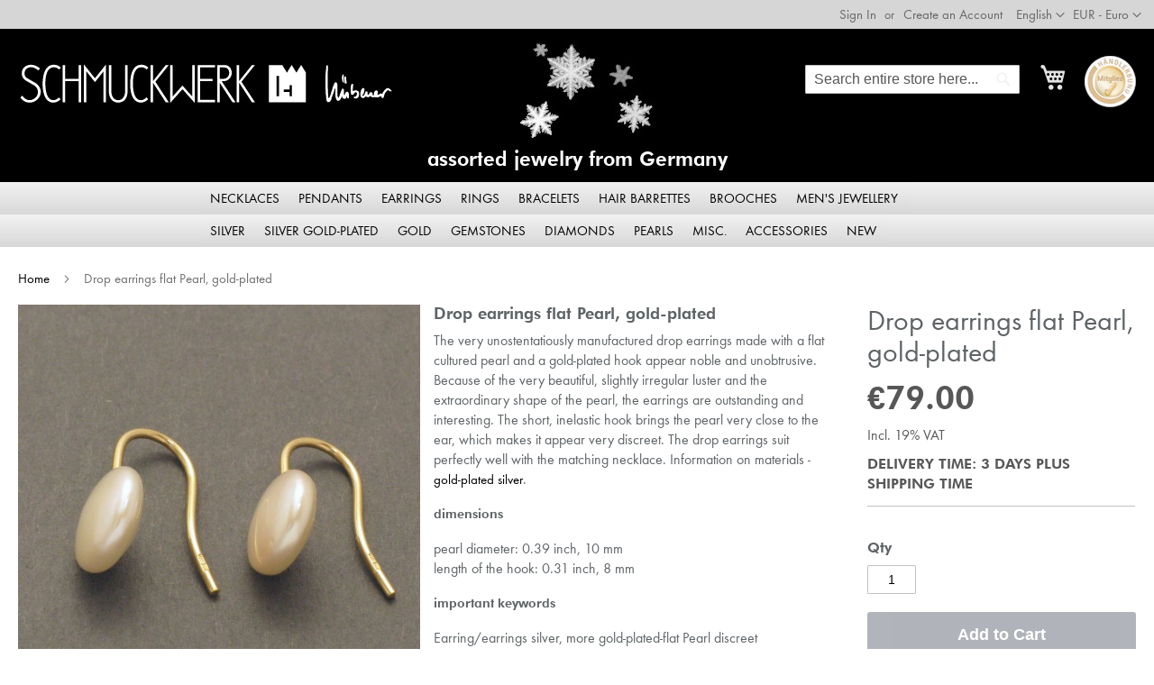

--- FILE ---
content_type: text/html; charset=UTF-8
request_url: https://www.schmuckwerk-shop.com/drop-earrings-flat-pearl-gold-plated.html
body_size: 25455
content:
<!doctype html>
<html lang="en">
    <head prefix="og: http://ogp.me/ns# fb: http://ogp.me/ns/fb# product: http://ogp.me/ns/product#">
        <script>
    var LOCALE = 'en\u002DUS';
    var BASE_URL = 'https\u003A\u002F\u002Fwww.schmuckwerk\u002Dshop.com\u002F';
    var require = {
        'baseUrl': 'https\u003A\u002F\u002Fwww.schmuckwerk\u002Dshop.com\u002Fstatic\u002Fversion1767940521\u002Ffrontend\u002FSchmuckwerk\u002Fklassisch\u002Fen_US'
    };</script>        <meta charset="utf-8"/>
<meta name="title" content="Discreet, bright, classic - earrings flat Pearl, gold-plated - schmuckwerk-shop.de"/>
<meta name="description" content="The short, inelastic hook brings the pearl very close to the ear, which makes it appear very discreet. Because of the very beautiful, slightly irregular luster and the extraordinary shape of the pearl, the earrings are outstanding and interesting."/>
<meta name="keywords" content="fine, gold-plated silver, white Pearl, discreet"/>
<meta name="robots" content="INDEX,FOLLOW"/>
<meta name="viewport" content="width=device-width, initial-scale=1, maximum-scale=1.0, user-scalable=no"/>
<meta name="format-detection" content="telephone=no"/>
<title>Discreet, bright, classic - earrings flat Pearl, gold-plated - schmuckwerk-shop.de</title>
                <link rel="stylesheet" type="text/css" media="all" href="https://www.schmuckwerk-shop.com/static/version1767940521/frontend/Schmuckwerk/klassisch/en_US/mage/calendar.css" />
<link rel="stylesheet" type="text/css" media="all" href="https://www.schmuckwerk-shop.com/static/version1767940521/frontend/Schmuckwerk/klassisch/en_US/css/styles-m.css" />
<link rel="stylesheet" type="text/css" media="all" href="https://www.schmuckwerk-shop.com/static/version1767940521/frontend/Schmuckwerk/klassisch/en_US/jquery/uppy/dist/uppy-custom.css" />
<link rel="stylesheet" type="text/css" media="all" href="https://www.schmuckwerk-shop.com/static/version1767940521/frontend/Schmuckwerk/klassisch/en_US/mage/gallery/gallery.css" />
<link rel="stylesheet" type="text/css" media="all" href="https://www.schmuckwerk-shop.com/static/version1767940521/frontend/Schmuckwerk/klassisch/en_US/Mollie_Payment/css/styles.css" />
<link rel="stylesheet" type="text/css" media="screen and (min-width: 768px)" href="https://www.schmuckwerk-shop.com/static/version1767940521/frontend/Schmuckwerk/klassisch/en_US/css/styles-l.css" />
<link rel="stylesheet" type="text/css" media="print" href="https://www.schmuckwerk-shop.com/static/version1767940521/frontend/Schmuckwerk/klassisch/en_US/css/print.css" />
<link rel="icon" type="image/x-icon" href="https://www.schmuckwerk-shop.com/static/version1767940521/frontend/Schmuckwerk/klassisch/en_US/Magento_Theme/favicon.ico" />
<link rel="shortcut icon" type="image/x-icon" href="https://www.schmuckwerk-shop.com/static/version1767940521/frontend/Schmuckwerk/klassisch/en_US/Magento_Theme/favicon.ico" />
<script type="text/javascript" src="https://www.schmuckwerk-shop.com/static/version1767940521/frontend/Schmuckwerk/klassisch/en_US/requirejs/require.js"></script>
<script type="text/javascript" src="https://www.schmuckwerk-shop.com/static/version1767940521/frontend/Schmuckwerk/klassisch/en_US/mage/requirejs/mixins.js"></script>
<script type="text/javascript" src="https://www.schmuckwerk-shop.com/static/version1767940521/frontend/Schmuckwerk/klassisch/en_US/requirejs-config.js"></script>
<script type="text/javascript" src="https://www.schmuckwerk-shop.com/static/version1767940521/frontend/Schmuckwerk/klassisch/en_US/js/schmuckwerk.js"></script>
<link rel="preload" as="font" crossorigin="anonymous" href="https://www.schmuckwerk-shop.com/static/version1767940521/frontend/Schmuckwerk/klassisch/en_US/fonts/FuturaTEE-Book.woff" />
<link rel="preload" as="font" crossorigin="anonymous" href="https://www.schmuckwerk-shop.com/static/version1767940521/frontend/Schmuckwerk/klassisch/en_US/fonts/Luma-Icons.woff2" />
<link rel="preload" as="font" crossorigin="anonymous" href="https://www.schmuckwerk-shop.com/static/version1767940521/frontend/Schmuckwerk/klassisch/en_US/fonts/FuturaTEE-Book.woff2" />
<link rel="canonical" href="https://www.schmuckwerk-shop.com/drop-earrings-flat-pearl-gold-plated.html" />
        
<!-- Google Tag Manager by MagePal -->
<script type="text/javascript">
    window.dataLayer = window.dataLayer || [];

</script>


<script type="text/x-magento-init">
    {
        "*": {
            "magepalGtmDatalayer": {
                "isCookieRestrictionModeEnabled": 0,
                "currentWebsite": 1,
                "cookieName": "user_allowed_save_cookie",
                "dataLayer": "dataLayer",
                "accountId": "GTM-K49RB7T",
                "data": [{"ecommerce":{"currencyCode":"EUR"},"pageType":"catalog_product_view","list":"detail"},{"event":"productPage","product":{"id":"124","sku":"SW_10_7","parent_sku":"SW_10_7","product_type":"simple","name":"Drop earrings flat Pearl, gold-plated","price":66.39,"attribute_set_id":"4","path":"Drop earrings flat Pearl, gold-plated","category":"Collection flat pearl","image_url":"https:\/\/www.schmuckwerk-shop.com\/media\/catalog\/product\/f\/-\/f-1-Flache_Perle_4_Ohrhaenger_goldplattiert.jpg"}}],
                "isGdprEnabled": 0,
                "gdprOption": 0,
                "addJsInHeader": 0,
                "containerCode": ""
            }
        }
    }
</script>
<!-- End Google Tag Manager by MagePal -->
    <script type="text/x-magento-init">
        {
            "*": {
                "Magento_PageCache/js/form-key-provider": {
                    "isPaginationCacheEnabled":
                        0                }
            }
        }
    </script>


<script type="application/ld+json">
    {
        "@context": "https://schema.org/",
        "@type": "Product",
        "name": "Drop earrings flat Pearl, gold-plated",
        "image": "https://www.schmuckwerk-shop.com/media/catalog/product/cache/6517c62f5899ad6aa0ba23ceb3eeff97/f/-/f-1-Flache_Perle_4_Ohrhaenger_goldplattiert.jpg",
        "description": "The very unostentatiously manufactured drop earrings made with a flat cultured pearl and a gold-plated hook appear noble and unobtrusive. Because of the very beautiful, slightly irregular luster and the extraordinary shape of the pearl, the earrings are outstanding and interesting. The short, inelastic hook brings the pearl very close to the ear, which makes it appear very discreet. The drop earrings suit perfectly well with the matching necklace. Information on materials - gold-plated silver.dimensionspearl diameter: 0.39 inch, 10 mm length of the hook: 0.31 inch, 8 mmimportant keywordsEarring/earrings silver, more gold-plated-flat Pearl discreet",
        "brand": {
            "@type": "Brand",
            "name": "Lorena"
        },
        "sku": "SW_10_7",
        "offers": {
            "@type": "Offer",
            "priceCurrency": "EUR",
            "url": "https://www.schmuckwerk-shop.com/drop-earrings-flat-pearl-gold-plated.html?___store=en",
            "availability": "https://schema.org/InStock",
            "price": "79.00"
        }
    }
</script>
<!--  twitter product cards-->
<meta name="twitter:card" content="product" />
<meta name="twitter:domain" content="https://www.schmuckwerk-shop.com/" />
<meta name="twitter:site" content="" />
<meta name="twitter:creator" content="" />
<meta name="twitter:title" content="Drop earrings flat Pearl, gold-plated" />
<meta name="twitter:description" content="The very unostentatiously manufactured drop earrings made with a flat cultured pearl and a gold-plated hook appear noble and unobtrusive. Because of the very beautiful, slightly irregular luster and the extraordinary shape of the pearl, the earrings are outstanding and interesting. The short, inelastic hook brings the pearl very close to the ear, which makes it appear very discreet. The drop earrings suit perfectly well with the matching necklace. Information on materials - gold-plated silver.dimensionspearl diameter: 0.39 inch, 10 mm length of the hook: 0.31 inch, 8 mmimportant keywordsEarring/earrings silver, more gold-plated-flat Pearl discreet" />
<meta name="twitter:image" content="https://www.schmuckwerk-shop.com/media/catalog/product/cache/6517c62f5899ad6aa0ba23ceb3eeff97/f/-/f-1-Flache_Perle_4_Ohrhaenger_goldplattiert.jpg" />
<meta name="twitter:data1" content="EUR79.00" />
<meta name="twitter:label1" content="PRICE" />
<meta name="twitter:data2" content="DE" />
<meta name="twitter:label2" content="LOCATION" />
<!--  twitter product cards-->
<!--  facebook open graph -->
<meta property="og:site_name" content="" />
<meta property="og:type" content="og:product" />
<meta property="og:title" content="Drop earrings flat Pearl, gold-plated" />
<meta property="og:image" content="https://www.schmuckwerk-shop.com/media/catalog/product/cache/6517c62f5899ad6aa0ba23ceb3eeff97/f/-/f-1-Flache_Perle_4_Ohrhaenger_goldplattiert.jpg" />
<meta property="og:description" content="The very unostentatiously manufactured drop earrings made with a flat cultured pearl and a gold-plated hook appear noble and unobtrusive. Because of the very beautiful, slightly irregular luster and the extraordinary shape of the pearl, the earrings are outstanding and interesting. The short, inelastic hook brings the pearl very close to the ear, which makes it appear very discreet. The drop earrings suit perfectly well with the matching necklace. Information on materials - gold-plated silver.dimensionspearl diameter: 0.39 inch, 10 mm length of the hook: 0.31 inch, 8 mmimportant keywordsEarring/earrings silver, more gold-plated-flat Pearl discreet" />
<meta property="og:url" content="https://www.schmuckwerk-shop.com/drop-earrings-flat-pearl-gold-plated.html?___store=en" />
<meta property="product:price:amount" content="79.00" />
<meta property="product:price:currency" content="EUR" />
<meta property="product:availability" content="in stock"/>
<meta property="product:retailer_item_id" content="SW_10_7"/>
<!--  facebook open graph -->
<!-- rich pins -->
<meta name="pinterest-rich-pin" content="enabled">
<!-- rich pins -->
    </head>
    <body data-container="body"
          data-mage-init='{"loaderAjax": {}, "loader": { "icon": "https://www.schmuckwerk-shop.com/static/version1767940521/frontend/Schmuckwerk/klassisch/en_US/images/loader-2.gif"}}'
        id="html-body" class="catalog-product-view product-drop-earrings-flat-pearl-gold-plated page-layout-1column">
        
<!-- Google Tag Manager by MagePal -->
<noscript><iframe src="//www.googletagmanager.com/ns.html?id=GTM-K49RB7T"
height="0" width="0" style="display:none;visibility:hidden"></iframe></noscript>
<!-- End Google Tag Manager by MagePal -->

<script type="text/x-magento-init">
    {
        "*": {
            "Magento_PageBuilder/js/widget-initializer": {
                "config": {"[data-content-type=\"slider\"][data-appearance=\"default\"]":{"Magento_PageBuilder\/js\/content-type\/slider\/appearance\/default\/widget":false},"[data-content-type=\"map\"]":{"Magento_PageBuilder\/js\/content-type\/map\/appearance\/default\/widget":false},"[data-content-type=\"row\"]":{"Magento_PageBuilder\/js\/content-type\/row\/appearance\/default\/widget":false},"[data-content-type=\"tabs\"]":{"Magento_PageBuilder\/js\/content-type\/tabs\/appearance\/default\/widget":false},"[data-content-type=\"slide\"]":{"Magento_PageBuilder\/js\/content-type\/slide\/appearance\/default\/widget":{"buttonSelector":".pagebuilder-slide-button","showOverlay":"hover","dataRole":"slide"}},"[data-content-type=\"banner\"]":{"Magento_PageBuilder\/js\/content-type\/banner\/appearance\/default\/widget":{"buttonSelector":".pagebuilder-banner-button","showOverlay":"hover","dataRole":"banner"}},"[data-content-type=\"buttons\"]":{"Magento_PageBuilder\/js\/content-type\/buttons\/appearance\/inline\/widget":false},"[data-content-type=\"products\"][data-appearance=\"carousel\"]":{"Magento_PageBuilder\/js\/content-type\/products\/appearance\/carousel\/widget":false}},
                "breakpoints": {"desktop":{"label":"Desktop","stage":true,"default":true,"class":"desktop-switcher","icon":"Magento_PageBuilder::css\/images\/switcher\/switcher-desktop.svg","conditions":{"min-width":"1024px"},"options":{"products":{"default":{"slidesToShow":"5"}}}},"tablet":{"conditions":{"max-width":"1024px","min-width":"768px"},"options":{"products":{"default":{"slidesToShow":"4"},"continuous":{"slidesToShow":"3"}}}},"mobile":{"label":"Mobile","stage":true,"class":"mobile-switcher","icon":"Magento_PageBuilder::css\/images\/switcher\/switcher-mobile.svg","media":"only screen and (max-width: 767px)","conditions":{"max-width":"767px","min-width":"640px"},"options":{"products":{"default":{"slidesToShow":"3"}}}},"mobile-small":{"conditions":{"max-width":"640px"},"options":{"products":{"default":{"slidesToShow":"2"},"continuous":{"slidesToShow":"1"}}}}}            }
        }
    }
</script>

<div class="cookie-status-message" id="cookie-status">
    The store will not work correctly when cookies are disabled.</div>
<script type="text&#x2F;javascript">document.querySelector("#cookie-status").style.display = "none";</script>
<script type="text/x-magento-init">
    {
        "*": {
            "cookieStatus": {}
        }
    }
</script>

<script type="text/x-magento-init">
    {
        "*": {
            "mage/cookies": {
                "expires": null,
                "path": "\u002F",
                "domain": ".www.schmuckwerk\u002Dshop.com",
                "secure": true,
                "lifetime": "3600"
            }
        }
    }
</script>
    <noscript>
        <div class="message global noscript">
            <div class="content">
                <p>
                    <strong>JavaScript seems to be disabled in your browser.</strong>
                    <span>
                        For the best experience on our site, be sure to turn on Javascript in your browser.                    </span>
                </p>
            </div>
        </div>
    </noscript>

<script>
    window.cookiesConfig = window.cookiesConfig || {};
    window.cookiesConfig.secure = true;
</script><script>    require.config({
        map: {
            '*': {
                wysiwygAdapter: 'mage/adminhtml/wysiwyg/tiny_mce/tinymceAdapter'
            }
        }
    });</script><script>    require.config({
        paths: {
            googleMaps: 'https\u003A\u002F\u002Fmaps.googleapis.com\u002Fmaps\u002Fapi\u002Fjs\u003Fv\u003D3.56\u0026key\u003D'
        },
        config: {
            'Magento_PageBuilder/js/utils/map': {
                style: '',
            },
            'Magento_PageBuilder/js/content-type/map/preview': {
                apiKey: '',
                apiKeyErrorMessage: 'You\u0020must\u0020provide\u0020a\u0020valid\u0020\u003Ca\u0020href\u003D\u0027https\u003A\u002F\u002Fwww.schmuckwerk\u002Dshop.com\u002Fadminhtml\u002Fsystem_config\u002Fedit\u002Fsection\u002Fcms\u002F\u0023cms_pagebuilder\u0027\u0020target\u003D\u0027_blank\u0027\u003EGoogle\u0020Maps\u0020API\u0020key\u003C\u002Fa\u003E\u0020to\u0020use\u0020a\u0020map.'
            },
            'Magento_PageBuilder/js/form/element/map': {
                apiKey: '',
                apiKeyErrorMessage: 'You\u0020must\u0020provide\u0020a\u0020valid\u0020\u003Ca\u0020href\u003D\u0027https\u003A\u002F\u002Fwww.schmuckwerk\u002Dshop.com\u002Fadminhtml\u002Fsystem_config\u002Fedit\u002Fsection\u002Fcms\u002F\u0023cms_pagebuilder\u0027\u0020target\u003D\u0027_blank\u0027\u003EGoogle\u0020Maps\u0020API\u0020key\u003C\u002Fa\u003E\u0020to\u0020use\u0020a\u0020map.'
            },
        }
    });</script><script>
    require.config({
        shim: {
            'Magento_PageBuilder/js/utils/map': {
                deps: ['googleMaps']
            }
        }
    });</script><div class="page-wrapper"><header class="page-header"><div class="panel wrapper"><div class="panel header"><a class="action skip contentarea"
   href="#contentarea">
    <span>
        Skip to Content    </span>
</a>
                <div class="switcher currency switcher-currency" id="switcher-currency">
        <strong class="label switcher-label"><span>Currency</span></strong>
        <div class="actions dropdown options switcher-options">
            <div class="action toggle switcher-trigger"
                 id="switcher-currency-trigger"
                 data-mage-init='{"dropdown":{}}'
                 data-toggle="dropdown"
                 data-trigger-keypress-button="true">
                <strong class="language-EUR">
                    <span>EUR - Euro</span>
                </strong>
            </div>
            <ul class="dropdown switcher-dropdown" data-target="dropdown">
                                                                                                <li class="currency-GBP switcher-option">
                            <a href="#" data-post='{"action":"https:\/\/www.schmuckwerk-shop.com\/directory\/currency\/switch\/","data":{"currency":"GBP","uenc":"aHR0cHM6Ly93d3cuc2NobXVja3dlcmstc2hvcC5jb20vZHJvcC1lYXJyaW5ncy1mbGF0LXBlYXJsLWdvbGQtcGxhdGVkLmh0bWw~"}}'>GBP - British Pound</a>
                        </li>
                                                                                <li class="currency-CHF switcher-option">
                            <a href="#" data-post='{"action":"https:\/\/www.schmuckwerk-shop.com\/directory\/currency\/switch\/","data":{"currency":"CHF","uenc":"aHR0cHM6Ly93d3cuc2NobXVja3dlcmstc2hvcC5jb20vZHJvcC1lYXJyaW5ncy1mbGF0LXBlYXJsLWdvbGQtcGxhdGVkLmh0bWw~"}}'>CHF - Swiss Franc</a>
                        </li>
                                                                                <li class="currency-USD switcher-option">
                            <a href="#" data-post='{"action":"https:\/\/www.schmuckwerk-shop.com\/directory\/currency\/switch\/","data":{"currency":"USD","uenc":"aHR0cHM6Ly93d3cuc2NobXVja3dlcmstc2hvcC5jb20vZHJvcC1lYXJyaW5ncy1mbGF0LXBlYXJsLWdvbGQtcGxhdGVkLmh0bWw~"}}'>USD - US Dollar</a>
                        </li>
                                                </ul>
        </div>
    </div>
        <div class="switcher language switcher-language" data-ui-id="language-switcher" id="switcher-language">
        <strong class="label switcher-label"><span>Language</span></strong>
        <div class="actions dropdown options switcher-options">
            <div class="action toggle switcher-trigger"
                 id="switcher-language-trigger"
                 data-mage-init='{"dropdown":{}}'
                 data-toggle="dropdown"
                 data-trigger-keypress-button="true">
                <strong class="view-en">
                    <span>English</span>
                </strong>
            </div>
            <ul class="dropdown switcher-dropdown"
                data-target="dropdown">
                                                            <li class="view-de switcher-option">
                            <a href="https://www.schmuckwerk-shop.com/stores/store/redirect/___store/de/___from_store/en/uenc/aHR0cHM6Ly93d3cuc2NobXVja3dlcmstc2hvcC5kZS9kcm9wLWVhcnJpbmdzLWZsYXQtcGVhcmwtZ29sZC1wbGF0ZWQuaHRtbD9fX19zdG9yZT1kZQ~~/">
                                Deutsch                            </a>
                        </li>
                                                                                    </ul>
        </div>
    </div>
<ul class="header links">    <li class="greet welcome" data-bind="scope: 'customer'">
        <!-- ko if: customer().fullname  -->
        <span class="logged-in"
              data-bind="text: new String('Welcome, %1!').
              replace('%1', customer().fullname)">
        </span>
        <!-- /ko -->
        <!-- ko ifnot: customer().fullname  -->
        <span class="not-logged-in"
              data-bind="text: 'Willkommen beim Schmuckwerk-Shop!'"></span>
                <!-- /ko -->
    </li>
        <script type="text/x-magento-init">
        {
            "*": {
                "Magento_Ui/js/core/app": {
                    "components": {
                        "customer": {
                            "component": "Magento_Customer/js/view/customer"
                        }
                    }
                }
            }
        }
    </script>
<!-- BLOCK customer --><!-- /BLOCK customer --><li class="link authorization-link" data-label="or">
    <a href="https://www.schmuckwerk-shop.com/customer/account/login/"        >Sign In</a>
</li>
<li><a href="https://www.schmuckwerk-shop.com/customer/account/create/" id="idUz4Ap8LA" >Create an Account</a></li></ul></div></div><div class="header content"><span data-action="toggle-nav" class="action nav-toggle"><span>Toggle Nav</span></span>
<a
    class="logo"
    href="https://www.schmuckwerk-shop.com/"
    title="schmuckwerk&#x20;logo"
    aria-label="store logo">
    <img id="schmuckes-logo"src="https://www.schmuckwerk-shop.com/static/version1767940521/frontend/Schmuckwerk/klassisch/en_US/images/sw_logo.svg"
         title="schmuckwerk&#x20;logo"
         alt="schmuckwerk&#x20;logo"
            width="420"            height="72"    />
	    <img id="schmuckes-logo-portrait"src="https://www.schmuckwerk-shop.com/static/version1767940521/frontend/Schmuckwerk/klassisch/en_US/images/sw_logo_portrait.svg"
         title="schmuckwerk&#x20;logo&#x20;mobil"
         alt="schmuckwerk&#x20;logo&#x20;mobil"
            width="368"            height="72"    />
</a>
<div style="position:relative;float:right;" class="header-bund"><a id="link-haendlerbund" href="https://logo.haendlerbund.de/show.php?mid=13046A5A556"  title="Haendlerbund" target="_blank"><img src="https://www.schmuckwerk-shop.com/static/version1767940521/frontend/Schmuckwerk/klassisch/en_US/images/logo-haendlerbund.png" alt=""></a></div>
<div data-block="minicart" class="minicart-wrapper">
    <a class="action showcart" href="https://www.schmuckwerk-shop.com/checkout/cart/"
       data-bind="scope: 'minicart_content'">
        <span class="text">My Cart</span>
        <span class="counter qty empty"
              data-bind="css: { empty: !!getCartParam('summary_count') == false && !isLoading() },
               blockLoader: isLoading">
            <span class="counter-number">
                <!-- ko if: getCartParam('summary_count') -->
                <!-- ko text: getCartParam('summary_count').toLocaleString(window.LOCALE) --><!-- /ko -->
                <!-- /ko -->
            </span>
            <span class="counter-label">
            <!-- ko if: getCartParam('summary_count') -->
                <!-- ko text: getCartParam('summary_count').toLocaleString(window.LOCALE) --><!-- /ko -->
                <!-- ko i18n: 'items' --><!-- /ko -->
            <!-- /ko -->
            </span>
        </span>
    </a>
            <div class="block block-minicart"
             data-role="dropdownDialog"
             data-mage-init='{"dropdownDialog":{
                "appendTo":"[data-block=minicart]",
                "triggerTarget":".showcart",
                "timeout": "2000",
                "closeOnMouseLeave": false,
                "closeOnEscape": true,
                "triggerClass":"active",
                "parentClass":"active",
                "buttons":[]}}'>
            <div id="minicart-content-wrapper" data-bind="scope: 'minicart_content'">
                <!-- ko template: getTemplate() --><!-- /ko -->
            </div>
                    </div>
        <script>window.checkout = {"shoppingCartUrl":"https:\/\/www.schmuckwerk-shop.com\/checkout\/cart\/","checkoutUrl":"https:\/\/www.schmuckwerk-shop.com\/checkout\/","updateItemQtyUrl":"https:\/\/www.schmuckwerk-shop.com\/checkout\/sidebar\/updateItemQty\/","removeItemUrl":"https:\/\/www.schmuckwerk-shop.com\/checkout\/sidebar\/removeItem\/","imageTemplate":"Magento_Catalog\/product\/image_with_borders","baseUrl":"https:\/\/www.schmuckwerk-shop.com\/","minicartMaxItemsVisible":5,"websiteId":"1","maxItemsToDisplay":10,"storeId":"2","storeGroupId":"1","agreementIds":["3"],"customerLoginUrl":"https:\/\/www.schmuckwerk-shop.com\/customer\/account\/login\/","isRedirectRequired":false,"autocomplete":"off","captcha":{"user_login":{"isCaseSensitive":false,"imageHeight":50,"imageSrc":"","refreshUrl":"https:\/\/www.schmuckwerk-shop.com\/captcha\/refresh\/","isRequired":false,"timestamp":1768947570}}}</script>    <script type="text/x-magento-init">
    {
        "[data-block='minicart']": {
            "Magento_Ui/js/core/app": {"components":{"minicart_content":{"children":{"subtotal.container":{"children":{"subtotal":{"children":{"subtotal.totals":{"config":{"display_cart_subtotal_incl_tax":1,"display_cart_subtotal_excl_tax":0,"template":"Magento_Tax\/checkout\/minicart\/subtotal\/totals"},"children":{"subtotal.totals.msrp":{"component":"Magento_Msrp\/js\/view\/checkout\/minicart\/subtotal\/totals","config":{"displayArea":"minicart-subtotal-hidden","template":"Magento_Msrp\/checkout\/minicart\/subtotal\/totals"}}},"component":"Magento_Tax\/js\/view\/checkout\/minicart\/subtotal\/totals"}},"component":"uiComponent","config":{"template":"Magento_Checkout\/minicart\/subtotal"}}},"component":"uiComponent","config":{"displayArea":"subtotalContainer"}},"item.renderer":{"component":"Magento_Checkout\/js\/view\/cart-item-renderer","config":{"displayArea":"defaultRenderer","template":"Magento_Checkout\/minicart\/item\/default"},"children":{"item.image":{"component":"Magento_Catalog\/js\/view\/image","config":{"template":"Magento_Catalog\/product\/image","displayArea":"itemImage"}},"checkout.cart.item.price.sidebar":{"component":"uiComponent","config":{"template":"Magento_Checkout\/minicart\/item\/price","displayArea":"priceSidebar"}}}},"extra_info":{"component":"uiComponent","config":{"displayArea":"extraInfo"},"children":{"paypal_braintree_message":{"component":"PayPal_Braintree\/js\/messages\/mini-cart"}}},"promotion":{"component":"uiComponent","config":{"displayArea":"promotion"}}},"config":{"itemRenderer":{"default":"defaultRenderer","simple":"defaultRenderer","virtual":"defaultRenderer"},"template":"Magento_Checkout\/minicart\/content"},"component":"Magento_Checkout\/js\/view\/minicart"}},"types":[]}        },
        "*": {
            "Magento_Ui/js/block-loader": "https\u003A\u002F\u002Fwww.schmuckwerk\u002Dshop.com\u002Fstatic\u002Fversion1767940521\u002Ffrontend\u002FSchmuckwerk\u002Fklassisch\u002Fen_US\u002Fimages\u002Floader\u002D1.gif"
        }
    }
    </script>
</div>
<div class="block block-search">
    <div class="block block-title"><strong>Search</strong></div>
    <div class="block block-content">
        <form class="form minisearch" id="search_mini_form"
              action="https://www.schmuckwerk-shop.com/catalogsearch/result/" method="get">
                        <div class="field search">
                <label class="label" for="search" data-role="minisearch-label">
                    <span>Search</span>
                </label>
                <div class="control">
                    <input id="search"
                           data-mage-init='{
                            "quickSearch": {
                                "formSelector": "#search_mini_form",
                                "url": "https://www.schmuckwerk-shop.com/search/ajax/suggest/",
                                "destinationSelector": "#search_autocomplete",
                                "minSearchLength": "1"
                            }
                        }'
                           type="text"
                           name="q"
                           value=""
                           placeholder="Search&#x20;entire&#x20;store&#x20;here..."
                           class="input-text"
                           maxlength="128"
                           role="combobox"
                           aria-haspopup="false"
                           aria-autocomplete="both"
                           autocomplete="off"
                           aria-expanded="false"/>
                    <div id="search_autocomplete" class="search-autocomplete"></div>
                    <div class="nested">
    <a class="action advanced" href="https://www.schmuckwerk-shop.com/catalogsearch/advanced/" data-action="advanced-search">
        Advanced Search    </a>
</div>
                </div>
            </div>
            <div class="actions">
                <button type="submit"
                        title="Search"
                        class="action search"
                        aria-label="Search"
                >
                    <span>Search</span>
                </button>
            </div>
        </form>
    </div>
</div>
<div data-content-type="html" data-appearance="default" data-element="main" data-decoded="true"><div class="header-subtitle-mobil">
<div class="subtitle-deko" style="float:left;display:none;"> </div>
<span style="color:#fff;">assorted jewelry from Germany</span>
<div class="subtitle-deko" style="float:right;display:none;"> </div>
</div></div>
<style>
header.page-header{background:url('https://www.schmuckwerk-shop.de/media/wysiwyg/header-hintergruende/hintergrund-schneeflocken-silber-schwarz-110.jpg') 120px 35px no-repeat #000000 ; background-position: center;}
@media only screen and (max-width: 767px) 
{
header.page-header{background:url('') #000000;}
div.subtitle-deko{display:block !important;width:32px;height:32px;
background:url('https://www.schmuckwerk-shop.de/media/wysiwyg/header-hintergruende/schneeflocke-einzeln.jpg') no-repeat #000000 ; background-position: center;}
}
}
</style>
</div></header>    <div class="sections nav-sections">
                <div class="section-items nav-sections-items"
             data-mage-init='{"tabs":{"openedState":"active"}}'>
                                            <div class="section-item-title nav-sections-item-title"
                     data-role="collapsible">
                    <a class="nav-sections-item-switch"
                       data-toggle="switch" href="#store.menu">
                        Menu                    </a>
                </div>
                <div class="section-item-content nav-sections-item-content"
                     id="store.menu"
                     data-role="content">
                    <nav class="navigation" data-action="navigation">
    <ul id="sw-navi-liste" data-mage-init='{"menu":{"responsive":true, "expanded":true, "position":{"my":"left top","at":"left bottom"}}}'>
        <li  class="level0 nav-1 category-item first level-top parent"><a href="https://www.schmuckwerk-shop.com/necklaces.html"  class="level-top" ><span>Necklaces</span></a><ul class="level0 submenu"><li  class="level1 nav-1-1 category-item first"><a href="https://www.schmuckwerk-shop.com/necklaces/silver-necklaces.html" ><span>Silver necklaces</span></a></li><li  class="level1 nav-1-2 category-item"><a href="https://www.schmuckwerk-shop.com/necklaces/necklaces-gold-plated.html" ><span>Necklaces gold-plated</span></a></li><li  class="level1 nav-1-3 category-item"><a href="https://www.schmuckwerk-shop.com/necklaces/necklaces-made-of-gold.html" ><span>gold necklaces</span></a></li><li  class="level1 nav-1-4 category-item parent"><a href="https://www.schmuckwerk-shop.com/necklaces/gemstone-necklaces.html" ><span>Gemstone necklaces</span></a><ul class="level1 submenu"><li  class="level2 nav-1-4-1 category-item first parent"><a href="https://www.schmuckwerk-shop.com/necklaces/gemstone-necklaces/bunte-edelsteinketten.html" ><span>colorful gemstone necklaces</span></a><ul class="level2 submenu"><li  class="level3 nav-1-4-1-1 category-item first"><a href="https://www.schmuckwerk-shop.com/necklaces/gemstone-necklaces/bunte-edelsteinketten/various-cubical-necklaces.html" ><span>Various cubical necklaces</span></a></li><li  class="level3 nav-1-4-1-2 category-item"><a href="https://www.schmuckwerk-shop.com/necklaces/gemstone-necklaces/bunte-edelsteinketten/colorful-necklaces.html" ><span>Colorful necklaces</span></a></li><li  class="level3 nav-1-4-1-3 category-item last"><a href="https://www.schmuckwerk-shop.com/necklaces/gemstone-necklaces/bunte-edelsteinketten/collection-duo-necklaces-with-two-precious-stones.html" ><span>Collection duo necklaces with two precious stones</span></a></li></ul></li><li  class="level2 nav-1-4-2 category-item parent"><a href="https://www.schmuckwerk-shop.com/necklaces/gemstone-necklaces/zarte-ketten-mit-edelsteinen.html" ><span>delicate gemstone necklaces</span></a><ul class="level2 submenu"><li  class="level3 nav-1-4-2-1 category-item first"><a href="https://www.schmuckwerk-shop.com/necklaces/gemstone-necklaces/zarte-ketten-mit-edelsteinen/delicate-peridot-gemstone-necklaces-collection.html" ><span>Delicate Peridot Gemstone Necklaces Collection</span></a></li><li  class="level3 nav-1-4-2-2 category-item last"><a href="https://www.schmuckwerk-shop.com/necklaces/gemstone-necklaces/zarte-ketten-mit-edelsteinen/delicate-hematite-gemstone-necklaces-collection.html" ><span>Delicate Hematite Gemstone Necklaces Collection</span></a></li></ul></li><li  class="level2 nav-1-4-3 category-item"><a href="https://www.schmuckwerk-shop.com/necklaces/gemstone-necklaces/collection-noble-necklaces.html" ><span>Colliers &quot;Noble stones&quot;</span></a></li><li  class="level2 nav-1-4-4 category-item"><a href="https://www.schmuckwerk-shop.com/necklaces/gemstone-necklaces/black-necklace.html" ><span>black necklaces</span></a></li><li  class="level2 nav-1-4-5 category-item"><a href="https://www.schmuckwerk-shop.com/necklaces/gemstone-necklaces/necklaces-ketten-mit-lapis-675.html" ><span>necklaces with lapislazuli-gemstones</span></a></li><li  class="level2 nav-1-4-6 category-item"><a href="https://www.schmuckwerk-shop.com/necklaces/gemstone-necklaces/collection-moonstone-chains.html" ><span>necklaces with moonstones</span></a></li><li  class="level2 nav-1-4-7 category-item"><a href="https://www.schmuckwerk-shop.com/necklaces/gemstone-necklaces/hematite-necklaces.html" ><span>Hematite necklaces</span></a></li><li  class="level2 nav-1-4-8 category-item"><a href="https://www.schmuckwerk-shop.com/necklaces/gemstone-necklaces/collection-of-diamond-necklaces.html" ><span>Collection of diamond necklaces</span></a></li><li  class="level2 nav-1-4-9 category-item"><a href="https://www.schmuckwerk-shop.com/necklaces/gemstone-necklaces/garnet.html" ><span>Garnet</span></a></li><li  class="level2 nav-1-4-10 category-item"><a href="https://www.schmuckwerk-shop.com/necklaces/gemstone-necklaces/labradorite-edelsteinketten.html" ><span>Labradorite - mysteriously glimmering</span></a></li><li  class="level2 nav-1-4-11 category-item last"><a href="https://www.schmuckwerk-shop.com/necklaces/gemstone-necklaces/assorted-gemstone-necklaces.html" ><span>Assorted gemstone necklaces</span></a></li></ul></li><li  class="level1 nav-1-5 category-item"><a href="https://www.schmuckwerk-shop.com/necklaces/pearl-necklaces.html" ><span>Pearl necklaces</span></a></li><li  class="level1 nav-1-6 category-item parent"><a href="https://www.schmuckwerk-shop.com/necklaces/various-materials.html" ><span>Various materials</span></a><ul class="level1 submenu"><li  class="level2 nav-1-6-1 category-item first"><a href="https://www.schmuckwerk-shop.com/necklaces/various-materials/collection-eyelet-chains-with-balls.html" ><span>Collection of eyelet necklaces with balls</span></a></li><li  class="level2 nav-1-6-2 category-item last"><a href="https://www.schmuckwerk-shop.com/necklaces/various-materials/necklaces-with-wooden-cubes.html" ><span>new necklaces with wooden cubes</span></a></li></ul></li><li  class="level1 nav-1-7 category-item parent"><a href="https://www.schmuckwerk-shop.com/necklaces/long-necklaces.html" ><span>Long necklaces</span></a><ul class="level1 submenu"><li  class="level2 nav-1-7-1 category-item first"><a href="https://www.schmuckwerk-shop.com/necklaces/long-necklaces/collection-long-necklaces-with-pearls-and-precious-gemstones.html" ><span>Collection long necklaces with pearls and precious gemstones</span></a></li><li  class="level2 nav-1-7-2 category-item"><a href="https://www.schmuckwerk-shop.com/necklaces/long-necklaces/long-silver-necklaces.html" ><span>Long silver necklaces</span></a></li><li  class="level2 nav-1-7-3 category-item"><a href="https://www.schmuckwerk-shop.com/necklaces/long-necklaces/cultured-pearls.html" ><span>Cultured pearls</span></a></li><li  class="level2 nav-1-7-4 category-item last"><a href="https://www.schmuckwerk-shop.com/necklaces/long-necklaces/collection-long-chain-ros-plated.html" ><span>Collection of long necklaces rosé gold plated</span></a></li></ul></li><li  class="level1 nav-1-8 category-item last"><a href="https://www.schmuckwerk-shop.com/necklaces/assorted-anklets.html" ><span>assorted anklets</span></a></li></ul></li><li  class="level0 nav-2 category-item level-top parent"><a href="https://www.schmuckwerk-shop.com/pendants.html"  class="level-top" ><span>Pendants</span></a><ul class="level0 submenu"><li  class="level1 nav-2-1 category-item first"><a href="https://www.schmuckwerk-shop.com/pendants/collection-ginkgo-leaf.html" ><span>Ginkgo Leaf Collection</span></a></li><li  class="level1 nav-2-2 category-item parent"><a href="https://www.schmuckwerk-shop.com/pendants/silver-pendants.html" ><span>Silver pendants</span></a><ul class="level1 submenu"><li  class="level2 nav-2-2-1 category-item first last"><a href="https://www.schmuckwerk-shop.com/pendants/silver-pendants/collection-globe-on-chain.html" ><span>Globe on necklace collection</span></a></li></ul></li><li  class="level1 nav-2-3 category-item"><a href="https://www.schmuckwerk-shop.com/pendants/gold-plated-pendant.html" ><span>Gold-plated pendant</span></a></li><li  class="level1 nav-2-4 category-item"><a href="https://www.schmuckwerk-shop.com/pendants/pendant-with-gemstone.html" ><span>Pendant with gemstone</span></a></li><li  class="level1 nav-2-5 category-item"><a href="https://www.schmuckwerk-shop.com/pendants/pendant-with-pearls.html" ><span>Pendant with pearls</span></a></li><li  class="level1 nav-2-6 category-item"><a href="https://www.schmuckwerk-shop.com/pendants/gold-pendants.html" ><span>pendants made of gold</span></a></li><li  class="level1 nav-2-7 category-item"><a href="https://www.schmuckwerk-shop.com/pendants/various-materials.html" ><span>Various materials</span></a></li><li  class="level1 nav-2-8 category-item"><a href="https://www.schmuckwerk-shop.com/pendants/pendants-stainless-steel-titanium.html" ><span>Pendants of stainless steel and titanium</span></a></li><li  class="level1 nav-2-9 category-item parent"><a href="https://www.schmuckwerk-shop.com/pendants/delicate-lockets.html" ><span>lockets</span></a><ul class="level1 submenu"><li  class="level2 nav-2-9-1 category-item first"><a href="https://www.schmuckwerk-shop.com/pendants/delicate-lockets/silver-lockets.html" ><span>Silver lockets</span></a></li><li  class="level2 nav-2-9-2 category-item last"><a href="https://www.schmuckwerk-shop.com/pendants/delicate-lockets/glass-lockets.html" ><span>Glass lockets</span></a></li></ul></li><li  class="level1 nav-2-10 category-item"><a href="https://www.schmuckwerk-shop.com/pendants/angels-and-swallows.html" ><span>Angels and swallows</span></a></li><li  class="level1 nav-2-11 category-item"><a href="https://www.schmuckwerk-shop.com/pendants/collection-small-anhaenger-combine-for.html" ><span>Small pendants to combine</span></a></li><li  class="level1 nav-2-12 category-item last"><a href="https://www.schmuckwerk-shop.com/pendants/collection-pendants-with-engraving.html" ><span>Engraved pendants</span></a></li></ul></li><li  class="level0 nav-3 category-item level-top parent"><a href="https://www.schmuckwerk-shop.com/earrings.html"  class="level-top" ><span>Earrings</span></a><ul class="level0 submenu"><li  class="level1 nav-3-1 category-item first"><a href="https://www.schmuckwerk-shop.com/earrings/silver-earrings.html" ><span>Silver earrings</span></a></li><li  class="level1 nav-3-2 category-item parent"><a href="https://www.schmuckwerk-shop.com/earrings/gold-plated-earrings.html" ><span>Gold-plated earrings</span></a><ul class="level1 submenu"><li  class="level2 nav-3-2-1 category-item first last"><a href="https://www.schmuckwerk-shop.com/earrings/gold-plated-earrings/earrings-for-our-hematite-necklaces.html" ><span>Earrings for our Hematite necklaces</span></a></li></ul></li><li  class="level1 nav-3-3 category-item"><a href="https://www.schmuckwerk-shop.com/earrings/gold-earrings.html" ><span>gold earrings</span></a></li><li  class="level1 nav-3-4 category-item parent"><a href="https://www.schmuckwerk-shop.com/earrings/gemstone-earrings.html" ><span>Gemstone earrings</span></a><ul class="level1 submenu"><li  class="level2 nav-3-4-1 category-item first"><a href="https://www.schmuckwerk-shop.com/earrings/gemstone-earrings/collection-topaz-earrings.html" ><span>Topaz earrings collection</span></a></li><li  class="level2 nav-3-4-2 category-item"><a href="https://www.schmuckwerk-shop.com/earrings/gemstone-earrings/colorful-collection-dice-ohrhaenger.html" ><span>Collection of colorful dice earrings</span></a></li><li  class="level2 nav-3-4-3 category-item last"><a href="https://www.schmuckwerk-shop.com/earrings/gemstone-earrings/gemstone-teardrop-earrings-collection.html" ><span>Gemstone Teardrop Earrings Collection</span></a></li></ul></li><li  class="level1 nav-3-5 category-item"><a href="https://www.schmuckwerk-shop.com/earrings/earrings-diamond.html" ><span>Earrings with diamonds</span></a></li><li  class="level1 nav-3-6 category-item"><a href="https://www.schmuckwerk-shop.com/earrings/pearl-earrings.html" ><span>Pearl earrings</span></a></li><li  class="level1 nav-3-7 category-item parent"><a href="https://www.schmuckwerk-shop.com/earrings/various-materials.html" ><span>Various materials</span></a><ul class="level1 submenu"><li  class="level2 nav-3-7-1 category-item first"><a href="https://www.schmuckwerk-shop.com/earrings/various-materials/collection-echo-earrings.html" ><span>Echo Earrings Collection</span></a></li><li  class="level2 nav-3-7-2 category-item"><a href="https://www.schmuckwerk-shop.com/earrings/various-materials/knife-fork-spoon-as-cute-earrings.html" ><span>Knife, fork, spoon as cute earrings</span></a></li><li  class="level2 nav-3-7-3 category-item"><a href="https://www.schmuckwerk-shop.com/earrings/various-materials/collection-cute-jewellery-for-ears.html" ><span>Collection cute jewellery for ears</span></a></li><li  class="level2 nav-3-7-4 category-item"><a href="https://www.schmuckwerk-shop.com/earrings/various-materials/murano-glass-ear-studs.html" ><span>Murano Glass Ear Studs</span></a></li><li  class="level2 nav-3-7-5 category-item parent"><a href="https://www.schmuckwerk-shop.com/earrings/various-materials/news-for-ears.html" ><span>News for ears</span></a><ul class="level2 submenu"><li  class="level3 nav-3-7-5-1 category-item first last"><a href="https://www.schmuckwerk-shop.com/earrings/various-materials/news-for-ears/new-earrings.html" ><span>New Earrings</span></a></li></ul></li><li  class="level2 nav-3-7-6 category-item last"><a href="https://www.schmuckwerk-shop.com/earrings/various-materials/earrings-made-of-stainless-steel.html" ><span>Earrings made of stainless steel</span></a></li></ul></li><li  class="level1 nav-3-8 category-item parent"><a href="https://www.schmuckwerk-shop.com/earrings/stainless-steel-hoops-in-multicolor-look.html" ><span>Hoops in a multicolor look</span></a><ul class="level1 submenu"><li  class="level2 nav-3-8-1 category-item first"><a href="https://www.schmuckwerk-shop.com/earrings/stainless-steel-hoops-in-multicolor-look/kollektion-ovale-creolen.html" ><span>Kollektion ovale Creolen</span></a></li><li  class="level2 nav-3-8-2 category-item"><a href="https://www.schmuckwerk-shop.com/earrings/stainless-steel-hoops-in-multicolor-look/collection-small-hoops-in-multicolor-look.html" ><span>Collection Small hoops in multicolor look</span></a></li><li  class="level2 nav-3-8-3 category-item"><a href="https://www.schmuckwerk-shop.com/earrings/stainless-steel-hoops-in-multicolor-look/collection-great-hoops-in-multicolor-look.html" ><span>Collection Large hoop earrings in multicolor look</span></a></li><li  class="level2 nav-3-8-4 category-item"><a href="https://www.schmuckwerk-shop.com/earrings/stainless-steel-hoops-in-multicolor-look/collection-small-hoops-in-multicolor-look-wide.html" ><span>Collection Small hoop earrings in multicolor look, wider</span></a></li><li  class="level2 nav-3-8-5 category-item"><a href="https://www.schmuckwerk-shop.com/earrings/stainless-steel-hoops-in-multicolor-look/collection-great-hoops-in-multicolor-look-wide.html" ><span>Collection Large hoop earrings in multicolor look, wider</span></a></li><li  class="level2 nav-3-8-6 category-item"><a href="https://www.schmuckwerk-shop.com/earrings/stainless-steel-hoops-in-multicolor-look/collection-silver-ohrhaenger-long-and-soft-in-multicolor-look.html" ><span>Collection silver earrings long and delicate in multicolor look</span></a></li><li  class="level2 nav-3-8-7 category-item"><a href="https://www.schmuckwerk-shop.com/earrings/stainless-steel-hoops-in-multicolor-look/collection-great-hoops-in-multicolor-look-677.html" ><span>Collection Extra-large hoops in multicolor look</span></a></li><li  class="level2 nav-3-8-8 category-item last"><a href="https://www.schmuckwerk-shop.com/earrings/stainless-steel-hoops-in-multicolor-look/kollektion-zarte-klapp-creolen-in-silber-vergoldet-und-rose.html" ><span>Collection of delicate hoop earrings in silver, gold-plated and rose</span></a></li></ul></li><li  class="level1 nav-3-9 category-item parent"><a href="https://www.schmuckwerk-shop.com/earrings/vintagestil.html" ><span>Vintage</span></a><ul class="level1 submenu"><li  class="level2 nav-3-9-1 category-item first last"><a href="https://www.schmuckwerk-shop.com/earrings/vintagestil/collection-sternen-ohrhaenger.html" ><span>Collection stars earrings</span></a></li></ul></li><li  class="level1 nav-3-10 category-item last parent"><a href="https://www.schmuckwerk-shop.com/earrings/ear-clips.html" ><span>Ear clips</span></a><ul class="level1 submenu"><li  class="level2 nav-3-10-1 category-item first"><a href="https://www.schmuckwerk-shop.com/earrings/ear-clips/collection-ohrclip-murano-glass.html" ><span>Collection ear clips made of Murano glass</span></a></li><li  class="level2 nav-3-10-2 category-item"><a href="https://www.schmuckwerk-shop.com/earrings/ear-clips/with-pearls-collection-ear-clips.html" ><span>Collection of ear clips with pearls</span></a></li><li  class="level2 nav-3-10-3 category-item last"><a href="https://www.schmuckwerk-shop.com/earrings/ear-clips/collection-ear-clips-with-precious-stones.html" ><span>Collection of ear clips with gemstones</span></a></li></ul></li></ul></li><li  class="level0 nav-4 category-item level-top parent"><a href="https://www.schmuckwerk-shop.com/rings.html"  class="level-top" ><span>Rings</span></a><ul class="level0 submenu"><li  class="level1 nav-4-1 category-item first"><a href="https://www.schmuckwerk-shop.com/rings/silver-rings.html" ><span>Silver rings</span></a></li><li  class="level1 nav-4-2 category-item"><a href="https://www.schmuckwerk-shop.com/rings/gold-plated-rings.html" ><span>Gold-plated rings</span></a></li><li  class="level1 nav-4-3 category-item parent"><a href="https://www.schmuckwerk-shop.com/rings/gold-casting-rings-collection.html" ><span>Gold Casting Rings Collection</span></a><ul class="level1 submenu"><li  class="level2 nav-4-3-1 category-item first last"><a href="https://www.schmuckwerk-shop.com/rings/gold-casting-rings-collection/collection-rings-made-of-red-gold.html" ><span>Collection of red gold rings</span></a></li></ul></li><li  class="level1 nav-4-4 category-item parent"><a href="https://www.schmuckwerk-shop.com/rings/ring-with-gemstone.html" ><span>Rings with gemstones</span></a><ul class="level1 submenu"><li  class="level2 nav-4-4-1 category-item first"><a href="https://www.schmuckwerk-shop.com/rings/ring-with-gemstone/collection-new-gemstone-rings.html" ><span>new gemstone rings</span></a></li><li  class="level2 nav-4-4-2 category-item"><a href="https://www.schmuckwerk-shop.com/rings/ring-with-gemstone/ring-bands-with-faceted-gemstones-collection.html" ><span>Ring Bands with Faceted Gemstones Collection</span></a></li><li  class="level2 nav-4-4-3 category-item last"><a href="https://www.schmuckwerk-shop.com/rings/ring-with-gemstone/oval-moonstone-ring.html" ><span>Moonstone rings</span></a></li></ul></li><li  class="level1 nav-4-5 category-item"><a href="https://www.schmuckwerk-shop.com/rings/ring-with-pearls.html" ><span>Rings with pearls</span></a></li><li  class="level1 nav-4-6 category-item parent"><a href="https://www.schmuckwerk-shop.com/rings/stainless-steel-and-titanium-rings.html" ><span>Stainless steel and titanium rings</span></a><ul class="level1 submenu"><li  class="level2 nav-4-6-1 category-item first"><a href="https://www.schmuckwerk-shop.com/rings/stainless-steel-and-titanium-rings/partner-rings-made-of-tantalum.html" ><span>Partner rings made of tantalum</span></a></li><li  class="level2 nav-4-6-2 category-item last"><a href="https://www.schmuckwerk-shop.com/rings/stainless-steel-and-titanium-rings/new-stainless-steel-rings-collection.html" ><span>New Stainless Steel Rings Collection</span></a></li></ul></li><li  class="level1 nav-4-7 category-item"><a href="https://www.schmuckwerk-shop.com/rings/various-materials.html" ><span>Various materials</span></a></li><li  class="level1 nav-4-8 category-item parent"><a href="https://www.schmuckwerk-shop.com/rings/wedding-rings.html" ><span>Wedding rings</span></a><ul class="level1 submenu"><li  class="level2 nav-4-8-1 category-item first"><a href="https://www.schmuckwerk-shop.com/rings/wedding-rings/collection-rings-with-bark-like-surface.html" ><span>Collection rings with tree bark look</span></a></li><li  class="level2 nav-4-8-2 category-item"><a href="https://www.schmuckwerk-shop.com/rings/wedding-rings/ring-made-of-carbon.html" ><span>ring made of carbon</span></a></li><li  class="level2 nav-4-8-3 category-item"><a href="https://www.schmuckwerk-shop.com/rings/wedding-rings/wedding-rings-of-white-gold.html" ><span>Wedding rings of white gold</span></a></li><li  class="level2 nav-4-8-4 category-item"><a href="https://www.schmuckwerk-shop.com/rings/wedding-rings/wedding-rings-made-of-gold.html" ><span>Wedding rings made of gold</span></a></li><li  class="level2 nav-4-8-5 category-item"><a href="https://www.schmuckwerk-shop.com/rings/wedding-rings/wedding-rings-made-of-gold-with-gemstones.html" ><span>Wedding rings made of gold with gemstones</span></a></li><li  class="level2 nav-4-8-6 category-item"><a href="https://www.schmuckwerk-shop.com/rings/wedding-rings/wedding-rings-made-of-silver.html" ><span>Wedding rings made of silver</span></a></li><li  class="level2 nav-4-8-7 category-item"><a href="https://www.schmuckwerk-shop.com/rings/wedding-rings/wedding-rings-made-of-titanium.html" ><span>Wedding rings made of titanium</span></a></li><li  class="level2 nav-4-8-8 category-item last"><a href="https://www.schmuckwerk-shop.com/rings/wedding-rings/collection-wedding-rings-from-fair-trade-gold.html" ><span>wedding bands made of fair trade gold</span></a></li></ul></li><li  class="level1 nav-4-9 category-item parent"><a href="https://www.schmuckwerk-shop.com/rings/engagement-rings.html" ><span>Engagement rings</span></a><ul class="level1 submenu"><li  class="level2 nav-4-9-1 category-item first"><a href="https://www.schmuckwerk-shop.com/rings/engagement-rings/engagement-rings-made-of-silver-with-gemstone.html" ><span>Engagement rings made of silver with gemstone</span></a></li><li  class="level2 nav-4-9-2 category-item"><a href="https://www.schmuckwerk-shop.com/rings/engagement-rings/engagement-rings-made-of-titanium-and-diamonds.html" ><span>Engagement rings made of titanium and diamonds</span></a></li><li  class="level2 nav-4-9-3 category-item"><a href="https://www.schmuckwerk-shop.com/rings/engagement-rings/engagement-rings-white-gold-with-diamond.html" ><span>Engagement rings white gold with diamond</span></a></li><li  class="level2 nav-4-9-4 category-item last"><a href="https://www.schmuckwerk-shop.com/rings/engagement-rings/collection-delicate-gold-rings-with-brilliant-in-round-profile.html" ><span>Delicate gold rings with brilliant in round profile</span></a></li></ul></li><li  class="level1 nav-4-10 category-item last parent"><a href="https://www.schmuckwerk-shop.com/rings/carbon-stainless-steel-collection.html" ><span>Carbon Stainless Steel Collection</span></a><ul class="level1 submenu"><li  class="level2 nav-4-10-1 category-item first last"><a href="https://www.schmuckwerk-shop.com/rings/carbon-stainless-steel-collection/collection-6-mm-wide-carbon-rings.html" ><span>Carbon rings, 6 mm wide</span></a></li></ul></li></ul></li><li  class="level0 nav-5 category-item level-top parent"><a href="https://www.schmuckwerk-shop.com/bangles-and-bracelets.html"  class="level-top" ><span>Bracelets</span></a><ul class="level0 submenu"><li  class="level1 nav-5-1 category-item first parent"><a href="https://www.schmuckwerk-shop.com/bangles-and-bracelets/bangles-bracelets.html" ><span>Bangles - Bracelets</span></a><ul class="level1 submenu"><li  class="level2 nav-5-1-1 category-item first last"><a href="https://www.schmuckwerk-shop.com/bangles-and-bracelets/bangles-bracelets/collection-bangles-crossing.html" ><span>Collection Bangles Crossroad</span></a></li></ul></li><li  class="level1 nav-5-2 category-item"><a href="https://www.schmuckwerk-shop.com/bangles-and-bracelets/bracelets-silver.html" ><span>Bracelets silver</span></a></li><li  class="level1 nav-5-3 category-item"><a href="https://www.schmuckwerk-shop.com/bangles-and-bracelets/gold-plated-bracelets.html" ><span>Gold-plated bracelets</span></a></li><li  class="level1 nav-5-4 category-item"><a href="https://www.schmuckwerk-shop.com/bangles-and-bracelets/gemstone-bracelets.html" ><span>Gemstone bracelets</span></a></li><li  class="level1 nav-5-5 category-item"><a href="https://www.schmuckwerk-shop.com/bangles-and-bracelets/link-bracelet-collection.html" ><span>Link Bracelet Collection</span></a></li><li  class="level1 nav-5-6 category-item last parent"><a href="https://www.schmuckwerk-shop.com/bangles-and-bracelets/new-bangles-collection.html" ><span>New Bangles Collection</span></a><ul class="level1 submenu"><li  class="level2 nav-5-6-1 category-item first last"><a href="https://www.schmuckwerk-shop.com/bangles-and-bracelets/new-bangles-collection/armlet-in-brass-bronze-silver.html" ><span>Collection of narrow bracelets in brass, bronze and silver</span></a></li></ul></li></ul></li><li  class="level0 nav-6 category-item level-top parent"><a href="https://www.schmuckwerk-shop.com/hair-barretteshair-barrettes.html"  class="level-top" ><span>Hair barrettes</span></a><ul class="level0 submenu"><li  class="level1 nav-6-1 category-item first parent"><a href="https://www.schmuckwerk-shop.com/hair-barretteshair-barrettes/collection-of-metal-barrettes.html" ><span>Collection of metal barrettes</span></a><ul class="level1 submenu"><li  class="level2 nav-6-1-1 category-item first"><a href="https://www.schmuckwerk-shop.com/hair-barretteshair-barrettes/collection-of-metal-barrettes/statement-haarspangen-are-in.html" ><span>Statement Hair Clips are In!</span></a></li><li  class="level2 nav-6-1-2 category-item"><a href="https://www.schmuckwerk-shop.com/hair-barretteshair-barrettes/collection-of-metal-barrettes/hai-clip-collection-diagonal.html" ><span>Hair Clip Collection: &quot;Diagonal&quot;</span></a></li><li  class="level2 nav-6-1-3 category-item"><a href="https://www.schmuckwerk-shop.com/hair-barretteshair-barrettes/collection-of-metal-barrettes/collection-spindle-hairclips-in-different-colors.html" ><span>Spindle hair clips in different colors</span></a></li><li  class="level2 nav-6-1-4 category-item"><a href="https://www.schmuckwerk-shop.com/hair-barretteshair-barrettes/collection-of-metal-barrettes/rivet-haarspangen.html" ><span>Studded hair clips</span></a></li><li  class="level2 nav-6-1-5 category-item"><a href="https://www.schmuckwerk-shop.com/hair-barretteshair-barrettes/collection-of-metal-barrettes/collection-folded-haarspangen.html" ><span>Folded hair clips</span></a></li><li  class="level2 nav-6-1-6 category-item"><a href="https://www.schmuckwerk-shop.com/hair-barretteshair-barrettes/collection-of-metal-barrettes/collection-new-hair-slides-with-aluminum.html" ><span>Collection of new hair clips with aluminum</span></a></li><li  class="level2 nav-6-1-7 category-item"><a href="https://www.schmuckwerk-shop.com/hair-barretteshair-barrettes/collection-of-metal-barrettes/hairclips-multicolor-look.html" ><span>multi-color hair clips</span></a></li><li  class="level2 nav-6-1-8 category-item last"><a href="https://www.schmuckwerk-shop.com/hair-barretteshair-barrettes/collection-of-metal-barrettes/collection-hair-clips-zodiac-signs.html" ><span>Collection of hair clips zodiac signs</span></a></li></ul></li><li  class="level1 nav-6-2 category-item"><a href="https://www.schmuckwerk-shop.com/hair-barretteshair-barrettes/collection-of-silver-barrettes.html" ><span>Collection of silver barrettes</span></a></li><li  class="level1 nav-6-3 category-item parent"><a href="https://www.schmuckwerk-shop.com/hair-barretteshair-barrettes/collection-of-multicoloured-barrettes.html" ><span>Collection of multicoloured barrettes</span></a><ul class="level1 submenu"><li  class="level2 nav-6-3-1 category-item first"><a href="https://www.schmuckwerk-shop.com/hair-barretteshair-barrettes/collection-of-multicoloured-barrettes/collection-more-new-hairclips.html" ><span>Collection more new hair clips</span></a></li><li  class="level2 nav-6-3-2 category-item"><a href="https://www.schmuckwerk-shop.com/hair-barretteshair-barrettes/collection-of-multicoloured-barrettes/collection-of-barrettes-with-leather.html" ><span>Collection of barrettes with leather</span></a></li><li  class="level2 nav-6-3-3 category-item last"><a href="https://www.schmuckwerk-shop.com/hair-barretteshair-barrettes/collection-of-multicoloured-barrettes/collection-wood-haarspangen.html" ><span>Collection of wooden hair clips</span></a></li></ul></li><li  class="level1 nav-6-4 category-item parent"><a href="https://www.schmuckwerk-shop.com/hair-barretteshair-barrettes/collection-of-vintage-barrettes.html" ><span>Collection of vintage barrettes</span></a><ul class="level1 submenu"><li  class="level2 nav-6-4-1 category-item first"><a href="https://www.schmuckwerk-shop.com/hair-barretteshair-barrettes/collection-of-vintage-barrettes/collection-ornament-haarspangen.html" ><span>Ornamental hair clips</span></a></li><li  class="level2 nav-6-4-2 category-item last"><a href="https://www.schmuckwerk-shop.com/hair-barretteshair-barrettes/collection-of-vintage-barrettes/collection-ornament-hair-decoration-vintage-look.html" ><span>Ornamental hair clips in vintage look</span></a></li></ul></li><li  class="level1 nav-6-5 category-item"><a href="https://www.schmuckwerk-shop.com/hair-barretteshair-barrettes/collection-hair-clips-animals.html" ><span>Collection hair clips animals</span></a></li><li  class="level1 nav-6-6 category-item"><a href="https://www.schmuckwerk-shop.com/hair-barretteshair-barrettes/collection-new-hair-barrettes.html" ><span>Collection new hair barrettes</span></a></li><li  class="level1 nav-6-7 category-item"><a href="https://www.schmuckwerk-shop.com/hair-barretteshair-barrettes/collection-hair-clips.html" ><span>Collection hair clips</span></a></li><li  class="level1 nav-6-8 category-item last"><a href="https://www.schmuckwerk-shop.com/hair-barretteshair-barrettes/collection-small-haarspangen-neu.html" ><span>Small hair clips</span></a></li></ul></li><li  class="level0 nav-7 category-item level-top parent"><a href="https://www.schmuckwerk-shop.com/brooches.html"  class="level-top" ><span>Brooches</span></a><ul class="level0 submenu"><li  class="level1 nav-7-1 category-item first"><a href="https://www.schmuckwerk-shop.com/brooches/collection-new-brooches.html" ><span>Collection of new brooches</span></a></li><li  class="level1 nav-7-2 category-item"><a href="https://www.schmuckwerk-shop.com/brooches/collection-silver-brooches.html" ><span>Collection silver brooches</span></a></li><li  class="level1 nav-7-3 category-item"><a href="https://www.schmuckwerk-shop.com/brooches/colorful-brooches-collection.html" ><span>Colorful brooches collection</span></a></li><li  class="level1 nav-7-4 category-item"><a href="https://www.schmuckwerk-shop.com/brooches/collection-smart-pins.html" ><span>Collection of smart pins</span></a></li><li  class="level1 nav-7-5 category-item last"><a href="https://www.schmuckwerk-shop.com/brooches/brooches-and-pins.html" ><span>Brooches and pins</span></a></li></ul></li><li  class="level0 nav-8 category-item level-top parent"><a href="https://www.schmuckwerk-shop.com/mens-jewellery.html"  class="level-top" ><span>Men&#039;s jewellery</span></a><ul class="level0 submenu"><li  class="level1 nav-8-1 category-item first parent"><a href="https://www.schmuckwerk-shop.com/mens-jewellery/cufflinks-etc.html" ><span>Cufflinks etc.</span></a><ul class="level1 submenu"><li  class="level2 nav-8-1-1 category-item first"><a href="https://www.schmuckwerk-shop.com/mens-jewellery/cufflinks-etc/collection-cufflinks-of-titan.html" ><span>Collection of titanium cufflinks</span></a></li><li  class="level2 nav-8-1-2 category-item"><a href="https://www.schmuckwerk-shop.com/mens-jewellery/cufflinks-etc/collection-cufflinks-with-precious-stones.html" ><span>Collection of cufflinks with gemstones</span></a></li><li  class="level2 nav-8-1-3 category-item"><a href="https://www.schmuckwerk-shop.com/mens-jewellery/cufflinks-etc/collection-cufflinks-with-ebony.html" ><span>Cufflinks with ebony</span></a></li><li  class="level2 nav-8-1-4 category-item"><a href="https://www.schmuckwerk-shop.com/mens-jewellery/cufflinks-etc/collection-of-various-cufflinks.html" ><span>Collection of various cufflinks</span></a></li><li  class="level2 nav-8-1-5 category-item"><a href="https://www.schmuckwerk-shop.com/mens-jewellery/cufflinks-etc/collection-rod-of-stainless-steel.html" ><span>Collection rod of stainless steel</span></a></li><li  class="level2 nav-8-1-6 category-item"><a href="https://www.schmuckwerk-shop.com/mens-jewellery/cufflinks-etc/collection-rod-with-rills.html" ><span>Collection rod with rills</span></a></li><li  class="level2 nav-8-1-7 category-item"><a href="https://www.schmuckwerk-shop.com/mens-jewellery/cufflinks-etc/collection-square-shaped-of-stainless-steel.html" ><span>Collection square-shaped of stainless steel</span></a></li><li  class="level2 nav-8-1-8 category-item last"><a href="https://www.schmuckwerk-shop.com/mens-jewellery/cufflinks-etc/collection-square-with-rills.html" ><span>Collection square with rills</span></a></li></ul></li><li  class="level1 nav-8-2 category-item"><a href="https://www.schmuckwerk-shop.com/mens-jewellery/collection-cneck-band-leather-and-rubber.html" ><span>Cneck bands, leather and rubber</span></a></li><li  class="level1 nav-8-3 category-item"><a href="https://www.schmuckwerk-shop.com/mens-jewellery/collection-mens-rings.html" ><span>Men&#039;s rings collection</span></a></li><li  class="level1 nav-8-4 category-item"><a href="https://www.schmuckwerk-shop.com/mens-jewellery/collection-pendants-titanium.html" ><span>Titanium pendants</span></a></li><li  class="level1 nav-8-5 category-item"><a href="https://www.schmuckwerk-shop.com/mens-jewellery/collection-leather-bracelets-with-titanium.html" ><span>Leather bracelets with titanium</span></a></li><li  class="level1 nav-8-6 category-item last"><a href="https://www.schmuckwerk-shop.com/mens-jewellery/new-mens-jewellery.html" ><span>the latest additions in mens jewellery</span></a></li></ul></li><li style="width:0px;height:0px;font-size:0px;line-height:0px;margin-bottom:0px;"></li><li  class="level0 nav-9 category-item level-top parent"><a href="https://www.schmuckwerk-shop.com/silver.html"  class="level-top" ><span>Silver</span></a><ul class="level0 submenu"><li  class="level1 nav-9-1 category-item first parent"><a href="https://www.schmuckwerk-shop.com/silver/silver-collections.html" ><span>Silver collections</span></a><ul class="level1 submenu"><li  class="level2 nav-9-1-1 category-item first"><a href="https://www.schmuckwerk-shop.com/silver/silver-collections/collection-of-daimond-covered-silver.html" ><span>Collection of daimond-covered silver</span></a></li><li  class="level2 nav-9-1-2 category-item parent"><a href="https://www.schmuckwerk-shop.com/silver/silver-collections/geschwungene-kollektionen.html" ><span>curved collections</span></a><ul class="level2 submenu"><li  class="level3 nav-9-1-2-1 category-item first"><a href="https://www.schmuckwerk-shop.com/silver/silver-collections/geschwungene-kollektionen/silver-lenses-on-stainless-steel.html" ><span>Silver lenses on stainless steel</span></a></li><li  class="level3 nav-9-1-2-2 category-item parent"><a href="https://www.schmuckwerk-shop.com/silver/silver-collections/geschwungene-kollektionen/collection-tagliatelle.html" ><span>Collection tagliatelle</span></a><ul class="level3 submenu"><li  class="level4 nav-9-1-2-2-1 category-item first last"><a href="https://www.schmuckwerk-shop.com/silver/silver-collections/geschwungene-kollektionen/collection-tagliatelle/collection-tagliatelle-silver.html" ><span>Tagliatelle silver collection</span></a></li></ul></li><li  class="level3 nav-9-1-2-3 category-item"><a href="https://www.schmuckwerk-shop.com/silver/silver-collections/geschwungene-kollektionen/collection-floating-sphere.html" ><span>Collection floating sphere</span></a></li><li  class="level3 nav-9-1-2-4 category-item"><a href="https://www.schmuckwerk-shop.com/silver/silver-collections/geschwungene-kollektionen/collection-oval-rings.html" ><span>Collection oval rings</span></a></li><li  class="level3 nav-9-1-2-5 category-item last"><a href="https://www.schmuckwerk-shop.com/silver/silver-collections/geschwungene-kollektionen/collection-plains.html" ><span>Collection plains</span></a></li></ul></li><li  class="level2 nav-9-1-3 category-item parent"><a href="https://www.schmuckwerk-shop.com/silver/silver-collections/florale-motive.html" ><span>floral collections</span></a><ul class="level2 submenu"><li  class="level3 nav-9-1-3-1 category-item first"><a href="https://www.schmuckwerk-shop.com/silver/silver-collections/florale-motive/collection-petal.html" ><span>Collection petal</span></a></li><li  class="level3 nav-9-1-3-2 category-item"><a href="https://www.schmuckwerk-shop.com/silver/silver-collections/florale-motive/kollektion-neues-bluetenblatt.html" ><span>New Petal Collection</span></a></li><li  class="level3 nav-9-1-3-3 category-item"><a href="https://www.schmuckwerk-shop.com/silver/silver-collections/florale-motive/collection-flower-magic.html" ><span>Collection flower magic</span></a></li><li  class="level3 nav-9-1-3-4 category-item last"><a href="https://www.schmuckwerk-shop.com/silver/silver-collections/florale-motive/collection-living-tree-in-925-silver.html" ><span>Collection Tree of Life in 925 silver</span></a></li></ul></li><li  class="level2 nav-9-1-4 category-item parent"><a href="https://www.schmuckwerk-shop.com/silver/silver-collections/runder-schmuck.html" ><span>round collections</span></a><ul class="level2 submenu"><li  class="level3 nav-9-1-4-1 category-item first"><a href="https://www.schmuckwerk-shop.com/silver/silver-collections/runder-schmuck/collection-trailer-ringspiel.html" ><span>Playful Rings</span></a></li><li  class="level3 nav-9-1-4-2 category-item"><a href="https://www.schmuckwerk-shop.com/silver/silver-collections/runder-schmuck/dandelion-collection.html" ><span>Dandelion Collection </span></a></li><li  class="level3 nav-9-1-4-3 category-item last"><a href="https://www.schmuckwerk-shop.com/silver/silver-collections/runder-schmuck/collection-silver-shell.html" ><span>Collection silver shell</span></a></li></ul></li><li  class="level2 nav-9-1-5 category-item parent"><a href="https://www.schmuckwerk-shop.com/silver/silver-collections/gemusterter-silberschmuck.html" ><span>patterned collections</span></a><ul class="level2 submenu"><li  class="level3 nav-9-1-5-1 category-item first"><a href="https://www.schmuckwerk-shop.com/silver/silver-collections/gemusterter-silberschmuck/collection-rug.html" ><span>Collection rug</span></a></li><li  class="level3 nav-9-1-5-2 category-item"><a href="https://www.schmuckwerk-shop.com/silver/silver-collections/gemusterter-silberschmuck/collection-grid.html" ><span>Collection grid</span></a></li><li  class="level3 nav-9-1-5-3 category-item last"><a href="https://www.schmuckwerk-shop.com/silver/silver-collections/gemusterter-silberschmuck/silver-hedgehog.html" ><span>Silver Hedgehog</span></a></li></ul></li><li  class="level2 nav-9-1-6 category-item parent"><a href="https://www.schmuckwerk-shop.com/silver/silver-collections/kantiges.html" ><span>edgy collections</span></a><ul class="level2 submenu"><li  class="level3 nav-9-1-6-1 category-item first"><a href="https://www.schmuckwerk-shop.com/silver/silver-collections/kantiges/collection-barbara.html" ><span>Collection Barbara</span></a></li><li  class="level3 nav-9-1-6-2 category-item"><a href="https://www.schmuckwerk-shop.com/silver/silver-collections/kantiges/collection-blackened-triangle.html" ><span>Collection blackened triangle</span></a></li><li  class="level3 nav-9-1-6-3 category-item"><a href="https://www.schmuckwerk-shop.com/silver/silver-collections/kantiges/collection-four-corners-silver.html" ><span>Four Corners Silver Collection</span></a></li><li  class="level3 nav-9-1-6-4 category-item last"><a href="https://www.schmuckwerk-shop.com/silver/silver-collections/kantiges/shifted-square.html" ><span>Pendant and Ear Studs &quot;Shifted Square&quot;</span></a></li></ul></li><li  class="level2 nav-9-1-7 category-item parent"><a href="https://www.schmuckwerk-shop.com/silver/silver-collections/zarter-schmuck-aus-silber.html" ><span>delicate collections</span></a><ul class="level2 submenu"><li  class="level3 nav-9-1-7-1 category-item first"><a href="https://www.schmuckwerk-shop.com/silver/silver-collections/zarter-schmuck-aus-silber/collection-delicate-platelet-large.html" ><span>Collection delicate platelet large</span></a></li><li  class="level3 nav-9-1-7-2 category-item"><a href="https://www.schmuckwerk-shop.com/silver/silver-collections/zarter-schmuck-aus-silber/collection-delicate-platelet-small.html" ><span>Collection delicate platelet small</span></a></li><li  class="level3 nav-9-1-7-3 category-item last"><a href="https://www.schmuckwerk-shop.com/silver/silver-collections/zarter-schmuck-aus-silber/delicate-beads.html" ><span>Delicate Beads</span></a></li></ul></li><li  class="level2 nav-9-1-8 category-item last parent"><a href="https://www.schmuckwerk-shop.com/silver/silver-collections/funkelnde-kollektionen.html" ><span>sparkling collections</span></a><ul class="level2 submenu"><li  class="level3 nav-9-1-8-1 category-item first"><a href="https://www.schmuckwerk-shop.com/silver/silver-collections/funkelnde-kollektionen/collection-star-gloss.html" ><span>Collection starlit</span></a></li><li  class="level3 nav-9-1-8-2 category-item"><a href="https://www.schmuckwerk-shop.com/silver/silver-collections/funkelnde-kollektionen/collection-zodiac-out.html" ><span>Collection of zodiac signs</span></a></li><li  class="level3 nav-9-1-8-3 category-item last"><a href="https://www.schmuckwerk-shop.com/silver/silver-collections/funkelnde-kollektionen/collection-zodiac-signs-made-of-real-silver-with-brilliant.html" ><span>Collection of zodiac signs made of real silver with a diamond</span></a></li></ul></li></ul></li><li  class="level1 nav-9-2 category-item"><a href="https://www.schmuckwerk-shop.com/silver/collection-of-long-silver-necklaces.html" ><span>Collection of long silver necklaces</span></a></li><li  class="level1 nav-9-3 category-item parent"><a href="https://www.schmuckwerk-shop.com/silver/silver-rings.html" ><span>Silver rings</span></a><ul class="level1 submenu"><li  class="level2 nav-9-3-1 category-item first"><a href="https://www.schmuckwerk-shop.com/silver/silver-rings/collection-cast-ring.html" ><span>Collection cast ring</span></a></li><li  class="level2 nav-9-3-2 category-item last"><a href="https://www.schmuckwerk-shop.com/silver/silver-rings/collection-wrapped-ring.html" ><span>Collection wrapped ring</span></a></li></ul></li><li  class="level1 nav-9-4 category-item"><a href="https://www.schmuckwerk-shop.com/silver/earrings.html" ><span>Earrings</span></a></li><li  class="level1 nav-9-5 category-item"><a href="https://www.schmuckwerk-shop.com/silver/bracelets.html" ><span>Bracelets</span></a></li><li  class="level1 nav-9-6 category-item last parent"><a href="https://www.schmuckwerk-shop.com/silver/angels-and-swallows.html" ><span>Angels and swallows</span></a><ul class="level1 submenu"><li  class="level2 nav-9-6-1 category-item first"><a href="https://www.schmuckwerk-shop.com/silver/angels-and-swallows/guardian-angels.html" ><span>Guardian angels</span></a></li><li  class="level2 nav-9-6-2 category-item"><a href="https://www.schmuckwerk-shop.com/silver/angels-and-swallows/delicate-angel-on-a-hoop.html" ><span>Delicate angel on a hoop</span></a></li><li  class="level2 nav-9-6-3 category-item"><a href="https://www.schmuckwerk-shop.com/silver/angels-and-swallows/collection-swallow.html" ><span>Collection &quot;Swallow&quot;</span></a></li><li  class="level2 nav-9-6-4 category-item"><a href="https://www.schmuckwerk-shop.com/silver/angels-and-swallows/collection-of-angel-s-wings.html" ><span>Collection of Angels Wings</span></a></li><li  class="level2 nav-9-6-5 category-item"><a href="https://www.schmuckwerk-shop.com/silver/angels-and-swallows/delicate-crowns.html" ><span>Delicate crowns</span></a></li><li  class="level2 nav-9-6-6 category-item"><a href="https://www.schmuckwerk-shop.com/silver/angels-and-swallows/collection-small-bird.html" ><span>Collection Small Bird</span></a></li><li  class="level2 nav-9-6-7 category-item last"><a href="https://www.schmuckwerk-shop.com/silver/angels-and-swallows/collection-bird-cage.html" ><span>Collection bird cage</span></a></li></ul></li></ul></li><li  class="level0 nav-10 category-item level-top parent"><a href="https://www.schmuckwerk-shop.com/silver-gold-plated.html"  class="level-top" ><span>Silver gold-plated</span></a><ul class="level0 submenu"><li  class="level1 nav-10-1 category-item first parent"><a href="https://www.schmuckwerk-shop.com/silver-gold-plated/gold-collections.html" ><span>Gold plated collections</span></a><ul class="level1 submenu"><li  class="level2 nav-10-1-1 category-item first"><a href="https://www.schmuckwerk-shop.com/silver-gold-plated/gold-collections/collection-four-corners.html" ><span>&quot;Four corners&quot; collection</span></a></li><li  class="level2 nav-10-1-2 category-item"><a href="https://www.schmuckwerk-shop.com/silver-gold-plated/gold-collections/collection-tagliatelle-gold-plated.html" ><span>Gold-plated tagliatelle collection</span></a></li><li  class="level2 nav-10-1-3 category-item"><a href="https://www.schmuckwerk-shop.com/silver-gold-plated/gold-collections/gold-plated-silver-bowls.html" ><span>Collection gold plated silver bowls</span></a></li><li  class="level2 nav-10-1-4 category-item"><a href="https://www.schmuckwerk-shop.com/silver-gold-plated/gold-collections/collection-square-loop.html" ><span>Collection &quot;Square loop&quot;</span></a></li><li  class="level2 nav-10-1-5 category-item"><a href="https://www.schmuckwerk-shop.com/silver-gold-plated/gold-collections/collection-tagliatelle.html" ><span>Collection tagliatelle</span></a></li><li  class="level2 nav-10-1-6 category-item"><a href="https://www.schmuckwerk-shop.com/silver-gold-plated/gold-collections/collection-oval-rings.html" ><span>Collection oval rings</span></a></li><li  class="level2 nav-10-1-7 category-item"><a href="https://www.schmuckwerk-shop.com/silver-gold-plated/gold-collections/collection-delicate-platelets-large.html" ><span>Collection delicate platelets large</span></a></li><li  class="level2 nav-10-1-8 category-item"><a href="https://www.schmuckwerk-shop.com/silver-gold-plated/gold-collections/collection-delicate-platelets-small.html" ><span>Collection delicate platelets small</span></a></li><li  class="level2 nav-10-1-9 category-item"><a href="https://www.schmuckwerk-shop.com/silver-gold-plated/gold-collections/collection-of-delicate-silver-necklace-bicolor.html" ><span>Collection of delicate silver necklace bicolor</span></a></li><li  class="level2 nav-10-1-10 category-item last"><a href="https://www.schmuckwerk-shop.com/silver-gold-plated/gold-collections/collection-living-tree-in-gold-plated-silver.html" ><span>Collection Tree of Life in gold plated silver</span></a></li></ul></li><li  class="level1 nav-10-2 category-item parent"><a href="https://www.schmuckwerk-shop.com/silver-gold-plated/bicolor-jewellery.html" ><span>Bicolor jewellery</span></a><ul class="level1 submenu"><li  class="level2 nav-10-2-1 category-item first"><a href="https://www.schmuckwerk-shop.com/silver-gold-plated/bicolor-jewellery/collection-bicolor-sphere.html" ><span>Collection bicolor sphere</span></a></li><li  class="level2 nav-10-2-2 category-item"><a href="https://www.schmuckwerk-shop.com/silver-gold-plated/bicolor-jewellery/collection-bi-colour-bowl.html" ><span>Collection bi-colour bowl</span></a></li><li  class="level2 nav-10-2-3 category-item last"><a href="https://www.schmuckwerk-shop.com/silver-gold-plated/bicolor-jewellery/collection-bicolor-ebony.html" ><span>Collection bicolor ebony</span></a></li></ul></li><li  class="level1 nav-10-3 category-item"><a href="https://www.schmuckwerk-shop.com/silver-gold-plated/angels-and-swallows.html" ><span>Angels and swallows</span></a></li><li  class="level1 nav-10-4 category-item last parent"><a href="https://www.schmuckwerk-shop.com/silver-gold-plated/jewellry-with-rose-gold.html" ><span>Jewellery with rose gold</span></a><ul class="level1 submenu"><li  class="level2 nav-10-4-1 category-item first"><a href="https://www.schmuckwerk-shop.com/silver-gold-plated/jewellry-with-rose-gold/collection-four-corners-rose-gold-plated.html" ><span>&quot;Four Corners&quot; collection, rose gold-plated</span></a></li><li  class="level2 nav-10-4-2 category-item last"><a href="https://www.schmuckwerk-shop.com/silver-gold-plated/jewellry-with-rose-gold/collection-little-silver-cup-rosegold-plated.html" ><span>Collection silver shell plated with rose gold</span></a></li></ul></li></ul></li><li  class="level0 nav-11 category-item level-top parent"><a href="https://www.schmuckwerk-shop.com/gold.html"  class="level-top" ><span>Gold</span></a><ul class="level0 submenu"><li  class="level1 nav-11-1 category-item first"><a href="https://www.schmuckwerk-shop.com/gold/collection-more-beautiful-jewellery-in-real-gold.html" ><span>Beautiful jewellery made of 14k gold</span></a></li><li  class="level1 nav-11-2 category-item"><a href="https://www.schmuckwerk-shop.com/gold/collection-new-rings-from-real-gold.html" ><span>Collection of new rings in gold</span></a></li><li  class="level1 nav-11-3 category-item"><a href="https://www.schmuckwerk-shop.com/gold/collection-earrings-in-14k-gold.html" ><span>Collection of ear studs in 14k gold</span></a></li><li  class="level1 nav-11-4 category-item parent"><a href="https://www.schmuckwerk-shop.com/gold/white-gold-with-diamonds-collection.html" ><span>White Gold Rings with Diamonds Collection</span></a><ul class="level1 submenu"><li  class="level2 nav-11-4-1 category-item first"><a href="https://www.schmuckwerk-shop.com/gold/white-gold-with-diamonds-collection/white-gold-with-small-diamonds-collection.html" ><span>White Gold with Small Diamonds Collection</span></a></li><li  class="level2 nav-11-4-2 category-item"><a href="https://www.schmuckwerk-shop.com/gold/white-gold-with-diamonds-collection/white-gold-with-diamonds-collection.html" ><span>White Gold with Diamonds Collection</span></a></li><li  class="level2 nav-11-4-3 category-item last"><a href="https://www.schmuckwerk-shop.com/gold/white-gold-with-diamonds-collection/18kt-white-gold-with-large-diamonds-collection.html" ><span>18kt White Gold with Large Diamonds Collection </span></a></li></ul></li><li  class="level1 nav-11-5 category-item parent"><a href="https://www.schmuckwerk-shop.com/gold/collection-delicate-gold-jewellery.html" ><span>Collection of delicate gold jewellery</span></a><ul class="level1 submenu"><li  class="level2 nav-11-5-1 category-item first"><a href="https://www.schmuckwerk-shop.com/gold/collection-delicate-gold-jewellery/collection-delicate-plates-in-gold.html" ><span>jewelry made of delicate gold plates</span></a></li><li  class="level2 nav-11-5-2 category-item"><a href="https://www.schmuckwerk-shop.com/gold/collection-delicate-gold-jewellery/collection-delicate-hoops-made-of-gold.html" ><span>Collection of delicate gold hoop earrings</span></a></li><li  class="level2 nav-11-5-3 category-item"><a href="https://www.schmuckwerk-shop.com/gold/collection-delicate-gold-jewellery/collection-delicate-loop-in-14k-gold.html" ><span>Collection delicate loop in 14k gold</span></a></li><li  class="level2 nav-11-5-4 category-item"><a href="https://www.schmuckwerk-shop.com/gold/collection-delicate-gold-jewellery/collection-delicate-sticks-in-14k-gold.html" ><span>Collection delicate chopsticks in 14k gold</span></a></li><li  class="level2 nav-11-5-5 category-item last parent"><a href="https://www.schmuckwerk-shop.com/gold/collection-delicate-gold-jewellery/collection-fine-ear-plug-of-real-gold.html" ><span>Collection of fine gold stud earrings</span></a><ul class="level2 submenu"><li  class="level3 nav-11-5-5-1 category-item first last"><a href="https://www.schmuckwerk-shop.com/gold/collection-delicate-gold-jewellery/collection-fine-ear-plug-of-real-gold/collection-earrings-balls-in-real-gold.html" ><span>ball-shaped studs made of real gold</span></a></li></ul></li></ul></li><li  class="level1 nav-11-6 category-item"><a href="https://www.schmuckwerk-shop.com/gold/collection-gold-nugget.html" ><span>Collection Gold Nugget</span></a></li><li  class="level1 nav-11-7 category-item"><a href="https://www.schmuckwerk-shop.com/gold/collection-playful-rings-in-14k-gold.html" ><span>Ring game collection in 14k gold</span></a></li><li  class="level1 nav-11-8 category-item last"><a href="https://www.schmuckwerk-shop.com/gold/angels-and-swallows.html" ><span>Angels and swallows</span></a></li></ul></li><li  class="level0 nav-12 category-item level-top parent"><a href="https://www.schmuckwerk-shop.com/gemstones.html"  class="level-top" ><span>Gemstones </span></a><ul class="level0 submenu"><li  class="level1 nav-12-1 category-item first parent"><a href="https://www.schmuckwerk-shop.com/gemstones/gemstone-collections.html" ><span>Gemstone collections</span></a><ul class="level1 submenu"><li  class="level2 nav-12-1-1 category-item first"><a href="https://www.schmuckwerk-shop.com/gemstones/gemstone-collections/collection-la-mer.html" ><span>collection la mer</span></a></li><li  class="level2 nav-12-1-2 category-item"><a href="https://www.schmuckwerk-shop.com/gemstones/gemstone-collections/geometric-jewellery-cicle.html" ><span>geometric circle collection</span></a></li><li  class="level2 nav-12-1-3 category-item parent"><a href="https://www.schmuckwerk-shop.com/gemstones/gemstone-collections/collection-colorful-necklaces.html" ><span>Collection colorful necklaces</span></a><ul class="level2 submenu"><li  class="level3 nav-12-1-3-1 category-item first last parent"><a href="https://www.schmuckwerk-shop.com/gemstones/gemstone-collections/collection-colorful-necklaces/collection-different-cube-necklaces.html" ><span>Collection different cube necklaces</span></a><ul class="level3 submenu"><li  class="level4 nav-12-1-3-1-1 category-item first"><a href="https://www.schmuckwerk-shop.com/gemstones/gemstone-collections/collection-colorful-necklaces/collection-different-cube-necklaces/kollektion-zarter-haematit-braun-golden.html" ><span>Collection of delicate hematite, brown-gold</span></a></li><li  class="level4 nav-12-1-3-1-2 category-item last"><a href="https://www.schmuckwerk-shop.com/gemstones/gemstone-collections/collection-colorful-necklaces/collection-different-cube-necklaces/kollektion-zarter-haematit-silber.html" ><span>Collection of delicate hematite, silver</span></a></li></ul></li></ul></li><li  class="level2 nav-12-1-4 category-item parent"><a href="https://www.schmuckwerk-shop.com/gemstones/gemstone-collections/collection-gemstones-assorted.html" ><span>Collection gemstones assorted</span></a><ul class="level2 submenu"><li  class="level3 nav-12-1-4-1 category-item first"><a href="https://www.schmuckwerk-shop.com/gemstones/gemstone-collections/collection-gemstones-assorted/collection-black-necklaces.html" ><span>Collection black necklaces</span></a></li><li  class="level3 nav-12-1-4-2 category-item"><a href="https://www.schmuckwerk-shop.com/gemstones/gemstone-collections/collection-gemstones-assorted/collection-smoky-quartz-bowl.html" ><span>Collection smoky quartz Bowl</span></a></li><li  class="level3 nav-12-1-4-3 category-item"><a href="https://www.schmuckwerk-shop.com/gemstones/gemstone-collections/collection-gemstones-assorted/collection-period.html" ><span>Collection period</span></a></li><li  class="level3 nav-12-1-4-4 category-item"><a href="https://www.schmuckwerk-shop.com/gemstones/gemstone-collections/collection-gemstones-assorted/collection-gemstone-earrings-sticks-new-design.html" ><span>Collection gemstone earrings chopsticks new design</span></a></li><li  class="level3 nav-12-1-4-5 category-item"><a href="https://www.schmuckwerk-shop.com/gemstones/gemstone-collections/collection-gemstones-assorted/collection-moonstone.html" ><span>Collection Moonstone</span></a></li><li  class="level3 nav-12-1-4-6 category-item last"><a href="https://www.schmuckwerk-shop.com/gemstones/gemstone-collections/collection-gemstones-assorted/collection-foam-coral.html" ><span>Collection foam coral</span></a></li></ul></li><li  class="level2 nav-12-1-5 category-item parent"><a href="https://www.schmuckwerk-shop.com/gemstones/gemstone-collections/collection-garnet.html" ><span>Collection Garnet</span></a><ul class="level2 submenu"><li  class="level3 nav-12-1-5-1 category-item first"><a href="https://www.schmuckwerk-shop.com/gemstones/gemstone-collections/collection-garnet/collection-garnet-pendant.html" ><span>Collection Garnet pendant</span></a></li><li  class="level3 nav-12-1-5-2 category-item last"><a href="https://www.schmuckwerk-shop.com/gemstones/gemstone-collections/collection-garnet/delicate-garnet-jewellery-gold-plated.html" ><span>Delicate Garnet jewellery gold-plated</span></a></li></ul></li><li  class="level2 nav-12-1-6 category-item parent"><a href="https://www.schmuckwerk-shop.com/gemstones/gemstone-collections/collection-rock-crystal.html" ><span>Collection rock Crystal</span></a><ul class="level2 submenu"><li  class="level3 nav-12-1-6-1 category-item first"><a href="https://www.schmuckwerk-shop.com/gemstones/gemstone-collections/collection-rock-crystal/rock-crystal-with-rose-gold-collection.html" ><span>Rock Crystal with Rose Gold Collection</span></a></li><li  class="level3 nav-12-1-6-2 category-item last"><a href="https://www.schmuckwerk-shop.com/gemstones/gemstone-collections/collection-rock-crystal/collection-rock-crystal-bowl.html" ><span>Collection rock crystal Bowl</span></a></li></ul></li><li  class="level2 nav-12-1-7 category-item"><a href="https://www.schmuckwerk-shop.com/gemstones/gemstone-collections/collection-festive-necklaces.html" ><span>Festive necklaces collection</span></a></li><li  class="level2 nav-12-1-8 category-item"><a href="https://www.schmuckwerk-shop.com/gemstones/gemstone-collections/collection-silver-and-lapis.html" ><span>Silver and lapis lazuli</span></a></li><li  class="level2 nav-12-1-9 category-item last"><a href="https://www.schmuckwerk-shop.com/gemstones/gemstone-collections/collection-gold-and-lapis.html" ><span>Gold and lapis lazuli</span></a></li></ul></li><li  class="level1 nav-12-2 category-item"><a href="https://www.schmuckwerk-shop.com/gemstones/ring-with-gemstone.html" ><span>Rings with gemstones</span></a></li><li  class="level1 nav-12-3 category-item parent"><a href="https://www.schmuckwerk-shop.com/gemstones/ancient-jewels.html" ><span>jewellery with Patina</span></a><ul class="level1 submenu"><li  class="level2 nav-12-3-1 category-item first"><a href="https://www.schmuckwerk-shop.com/gemstones/ancient-jewels/collection-patina.html" ><span>collection patina: gold and rubies</span></a></li><li  class="level2 nav-12-3-2 category-item"><a href="https://www.schmuckwerk-shop.com/gemstones/ancient-jewels/collection-small-sapphire-patina.html" ><span>Small sapphire patina collection</span></a></li><li  class="level2 nav-12-3-3 category-item last"><a href="https://www.schmuckwerk-shop.com/gemstones/ancient-jewels/collection-small-tzavorite-patina.html" ><span>Collection of small tzavorite patina</span></a></li></ul></li><li  class="level1 nav-12-4 category-item last parent"><a href="https://www.schmuckwerk-shop.com/gemstones/collection-delicate-stone-jewelry-gold-plated.html" ><span>Collection of delicate gemstone jewellery gold plated</span></a><ul class="level1 submenu"><li  class="level2 nav-12-4-1 category-item first"><a href="https://www.schmuckwerk-shop.com/gemstones/collection-delicate-stone-jewelry-gold-plated/collection-delicate-chains-from-real-gold-with-different-precious-stones.html" ><span>delicate necklaces of gold with assorted gemstones</span></a></li><li  class="level2 nav-12-4-2 category-item"><a href="https://www.schmuckwerk-shop.com/gemstones/collection-delicate-stone-jewelry-gold-plated/collection-white-topaz-delicate.html" ><span>Collection white Topaz, delicate</span></a></li><li  class="level2 nav-12-4-3 category-item last"><a href="https://www.schmuckwerk-shop.com/gemstones/collection-delicate-stone-jewelry-gold-plated/fairy-jewellery-with-precious-stones.html" ><span>fairy jewellery</span></a></li></ul></li></ul></li><li  class="level0 nav-13 category-item level-top parent"><a href="https://www.schmuckwerk-shop.com/diamonds.html"  class="level-top" ><span>Diamonds</span></a><ul class="level0 submenu"><li  class="level1 nav-13-1 category-item first"><a href="https://www.schmuckwerk-shop.com/diamonds/diamond-necklaces.html" ><span>necklaces with diamonds</span></a></li><li  class="level1 nav-13-2 category-item parent"><a href="https://www.schmuckwerk-shop.com/diamonds/rings-with-diamond.html" ><span>diamond rings</span></a><ul class="level1 submenu"><li  class="level2 nav-13-2-1 category-item first last"><a href="https://www.schmuckwerk-shop.com/diamonds/rings-with-diamond/kollektion-herrenringe-mit-edelsteinen.html" ><span>Kollektion Herrenringe mit Edelsteinen</span></a></li></ul></li><li  class="level1 nav-13-3 category-item"><a href="https://www.schmuckwerk-shop.com/diamonds/earrings-with-diamonds.html" ><span>Diamond Earrings</span></a></li><li  class="level1 nav-13-4 category-item parent"><a href="https://www.schmuckwerk-shop.com/diamonds/pendants-with-diamonds.html" ><span>Diamond pendants</span></a><ul class="level1 submenu"><li  class="level2 nav-13-4-1 category-item first last"><a href="https://www.schmuckwerk-shop.com/diamonds/pendants-with-diamonds/collection-small-diamond-pendants.html" ><span>Collection of small diamond pendants</span></a></li></ul></li><li  class="level1 nav-13-5 category-item"><a href="https://www.schmuckwerk-shop.com/diamonds/black-diamonds.html" ><span>Black diamonds</span></a></li><li  class="level1 nav-13-6 category-item"><a href="https://www.schmuckwerk-shop.com/diamonds/daimonds-and-stainless-steel.html" ><span>Daimonds and stainless steel</span></a></li><li  class="level1 nav-13-7 category-item"><a href="https://www.schmuckwerk-shop.com/diamonds/collection-north-star-with-diamond-silver.html" ><span>North Star Collection with Diamond, Silver</span></a></li><li  class="level1 nav-13-8 category-item last"><a href="https://www.schmuckwerk-shop.com/diamonds/collection-small-diamond-patina.html" ><span>Small diamond patina collection</span></a></li></ul></li><li  class="level0 nav-14 category-item level-top parent"><a href="https://www.schmuckwerk-shop.com/pearls.html"  class="level-top" ><span>Pearls</span></a><ul class="level0 submenu"><li  class="level1 nav-14-1 category-item first"><a href="https://www.schmuckwerk-shop.com/pearls/collection-noble-pearls.html" ><span>Noble pearl jewellery</span></a></li><li  class="level1 nav-14-2 category-item parent"><a href="https://www.schmuckwerk-shop.com/pearls/collections-with-pearls.html" ><span>Collections with pearls</span></a><ul class="level1 submenu"><li  class="level2 nav-14-2-1 category-item first"><a href="https://www.schmuckwerk-shop.com/pearls/collections-with-pearls/collection-white-pearl-with-gold-plated-elements.html" ><span>Collection white Pearl with gold-plated elements</span></a></li><li  class="level2 nav-14-2-2 category-item"><a href="https://www.schmuckwerk-shop.com/pearls/collections-with-pearls/single-pearls-on-a-hoop.html" ><span>Single pearls on a hoop</span></a></li><li  class="level2 nav-14-2-3 category-item"><a href="https://www.schmuckwerk-shop.com/pearls/collections-with-pearls/collection-nest.html" ><span>Collection nest</span></a></li><li  class="level2 nav-14-2-4 category-item"><a href="https://www.schmuckwerk-shop.com/pearls/collections-with-pearls/collection-flat-pearl.html" ><span>Collection flat pearl</span></a></li><li  class="level2 nav-14-2-5 category-item"><a href="https://www.schmuckwerk-shop.com/pearls/collections-with-pearls/collection-floating-pearl.html" ><span>Collection floating pearl</span></a></li><li  class="level2 nav-14-2-6 category-item last"><a href="https://www.schmuckwerk-shop.com/pearls/collections-with-pearls/collection-pearl-necklace.html" ><span>Collection Pearl Necklace</span></a></li></ul></li><li  class="level1 nav-14-3 category-item"><a href="https://www.schmuckwerk-shop.com/pearls/long-necklaces.html" ><span>Long necklaces</span></a></li><li  class="level1 nav-14-4 category-item last"><a href="https://www.schmuckwerk-shop.com/pearls/floating-pearls.html" ><span>floating pearls</span></a></li></ul></li><li  class="level0 nav-15 category-item level-top parent"><a href="https://www.schmuckwerk-shop.com/miscellaneous.html"  class="level-top" ><span>Misc.</span></a><ul class="level0 submenu"><li  class="level1 nav-15-1 category-item first parent"><a href="https://www.schmuckwerk-shop.com/miscellaneous/ebony-and-other-materials.html" ><span>Ebony and other materials</span></a><ul class="level1 submenu"><li  class="level2 nav-15-1-1 category-item first"><a href="https://www.schmuckwerk-shop.com/miscellaneous/ebony-and-other-materials/necklaces-with-ebony.html" ><span>ebony necklaces</span></a></li><li  class="level2 nav-15-1-2 category-item"><a href="https://www.schmuckwerk-shop.com/miscellaneous/ebony-and-other-materials/collection-love-letter.html" ><span>Collection love letter</span></a></li><li  class="level2 nav-15-1-3 category-item"><a href="https://www.schmuckwerk-shop.com/miscellaneous/ebony-and-other-materials/collection-green-bowl.html" ><span>Collection green bowl</span></a></li><li  class="level2 nav-15-1-4 category-item"><a href="https://www.schmuckwerk-shop.com/miscellaneous/ebony-and-other-materials/collection-quadrebo.html" ><span>Collection Quadrebo</span></a></li><li  class="level2 nav-15-1-5 category-item"><a href="https://www.schmuckwerk-shop.com/miscellaneous/ebony-and-other-materials/collection-ebony.html" ><span>Collection ebony</span></a></li><li  class="level2 nav-15-1-6 category-item last"><a href="https://www.schmuckwerk-shop.com/miscellaneous/ebony-and-other-materials/wood-jewelry-collection.html" ><span>Wood Jewelry Collection</span></a></li></ul></li><li  class="level1 nav-15-2 category-item parent"><a href="https://www.schmuckwerk-shop.com/miscellaneous/horn-amber-pebble.html" ><span>Horn, amber, Pebble</span></a><ul class="level1 submenu"><li  class="level2 nav-15-2-1 category-item first"><a href="https://www.schmuckwerk-shop.com/miscellaneous/horn-amber-pebble/collection-pebble.html" ><span>Collection Pebble</span></a></li><li  class="level2 nav-15-2-2 category-item"><a href="https://www.schmuckwerk-shop.com/miscellaneous/horn-amber-pebble/collection-horn-necklaces.html" ><span>Collection Horn necklaces</span></a></li><li  class="level2 nav-15-2-3 category-item last"><a href="https://www.schmuckwerk-shop.com/miscellaneous/horn-amber-pebble/collection-amber.html" ><span>Collection amber</span></a></li></ul></li><li  class="level1 nav-15-3 category-item parent"><a href="https://www.schmuckwerk-shop.com/miscellaneous/murano-glass.html" ><span>Murano glass</span></a><ul class="level1 submenu"><li  class="level2 nav-15-3-1 category-item first"><a href="https://www.schmuckwerk-shop.com/miscellaneous/murano-glass/murano-glass-on-a-hoop.html" ><span>Murano glass on a hoop</span></a></li><li  class="level2 nav-15-3-2 category-item"><a href="https://www.schmuckwerk-shop.com/miscellaneous/murano-glass/collection-amber.html" ><span>Collection amber</span></a></li><li  class="level2 nav-15-3-3 category-item"><a href="https://www.schmuckwerk-shop.com/miscellaneous/murano-glass/collection-tourmaline.html" ><span>Collection tourmaline</span></a></li><li  class="level2 nav-15-3-4 category-item"><a href="https://www.schmuckwerk-shop.com/miscellaneous/murano-glass/collection-amazon.html" ><span>Collection Amazon</span></a></li><li  class="level2 nav-15-3-5 category-item last"><a href="https://www.schmuckwerk-shop.com/miscellaneous/murano-glass/casablanca-collection.html" ><span>Casablanca collection</span></a></li></ul></li><li  class="level1 nav-15-4 category-item parent"><a href="https://www.schmuckwerk-shop.com/miscellaneous/edeler-stahl.html" ><span>Edeler Stahl</span></a><ul class="level1 submenu"><li  class="level2 nav-15-4-1 category-item first"><a href="https://www.schmuckwerk-shop.com/miscellaneous/edeler-stahl/cable-collection.html" ><span>Cable Collection</span></a></li><li  class="level2 nav-15-4-2 category-item"><a href="https://www.schmuckwerk-shop.com/miscellaneous/edeler-stahl/collection-stainless-steel-multiple-with-sticks.html" ><span>Collection stainless steel with chopsticks</span></a></li><li  class="level2 nav-15-4-3 category-item"><a href="https://www.schmuckwerk-shop.com/miscellaneous/edeler-stahl/collection-organic-steel.html" ><span>Organic Steel Collection</span></a></li><li  class="level2 nav-15-4-4 category-item"><a href="https://www.schmuckwerk-shop.com/miscellaneous/edeler-stahl/kollektion-wave-bicolor-aus-edelstahl.html" ><span>Collection « Wave », bicolor in stainless steel</span></a></li><li  class="level2 nav-15-4-5 category-item parent"><a href="https://www.schmuckwerk-shop.com/miscellaneous/edeler-stahl/stainless-steel.html" ><span>Stainless steel an titanium jewellery</span></a><ul class="level2 submenu"><li  class="level3 nav-15-4-5-1 category-item first"><a href="https://www.schmuckwerk-shop.com/miscellaneous/edeler-stahl/stainless-steel/collection-titan-with-brilliant.html" ><span>Titanium collection with diamonds</span></a></li><li  class="level3 nav-15-4-5-2 category-item"><a href="https://www.schmuckwerk-shop.com/miscellaneous/edeler-stahl/stainless-steel/collection-titanium-gold-with-brilliant.html" ><span>Titanium collection with diamonds, gold plated</span></a></li><li  class="level3 nav-15-4-5-3 category-item"><a href="https://www.schmuckwerk-shop.com/miscellaneous/edeler-stahl/stainless-steel/collection-brilliant-in-stainless-steel.html" ><span>diamonds in stainless steel</span></a></li><li  class="level3 nav-15-4-5-4 category-item"><a href="https://www.schmuckwerk-shop.com/miscellaneous/edeler-stahl/stainless-steel/collection-stainless-steel-cultured-pearl.html" ><span>Collection stainless steel cultured Pearl</span></a></li><li  class="level3 nav-15-4-5-5 category-item"><a href="https://www.schmuckwerk-shop.com/miscellaneous/edeler-stahl/stainless-steel/collection-of-steel-gold-cultured-pearl.html" ><span>Collection of steel gold cultured Pearl</span></a></li><li  class="level3 nav-15-4-5-6 category-item"><a href="https://www.schmuckwerk-shop.com/miscellaneous/edeler-stahl/stainless-steel/steel-gold-collection.html" ><span>Steel gold collection</span></a></li><li  class="level3 nav-15-4-5-7 category-item"><a href="https://www.schmuckwerk-shop.com/miscellaneous/edeler-stahl/stainless-steel/collection-of-steel-diamond.html" ><span>Collection of steel-diamond</span></a></li><li  class="level3 nav-15-4-5-8 category-item"><a href="https://www.schmuckwerk-shop.com/miscellaneous/edeler-stahl/stainless-steel/collection-of-steel-gold-diamond-round.html" ><span>Collection of steel gold diamond round</span></a></li><li  class="level3 nav-15-4-5-9 category-item last"><a href="https://www.schmuckwerk-shop.com/miscellaneous/edeler-stahl/stainless-steel/collection-hoops-of-titan.html" ><span>Collection of titanium hoops</span></a></li></ul></li><li  class="level2 nav-15-4-6 category-item"><a href="https://www.schmuckwerk-shop.com/miscellaneous/edeler-stahl/collection-steel-gold-and-cultured-pearl.html" ><span>Collection &quot;Steel, gold  and cultured Pearl&quot;</span></a></li><li  class="level2 nav-15-4-7 category-item"><a href="https://www.schmuckwerk-shop.com/miscellaneous/edeler-stahl/collection-stainless-steel-wrapped.html" ><span>Stainless steel wrapped collection</span></a></li><li  class="level2 nav-15-4-8 category-item last"><a href="https://www.schmuckwerk-shop.com/miscellaneous/edeler-stahl/kollektion-wave.html" ><span>Collection « Wave »</span></a></li></ul></li><li  class="level1 nav-15-5 category-item parent"><a href="https://www.schmuckwerk-shop.com/miscellaneous/metallischer-schmuck.html" ><span>Metallic</span></a><ul class="level1 submenu"><li  class="level2 nav-15-5-1 category-item first"><a href="https://www.schmuckwerk-shop.com/miscellaneous/metallischer-schmuck/wave-necklaces.html" ><span>Wave Necklaces</span></a></li><li  class="level2 nav-15-5-2 category-item"><a href="https://www.schmuckwerk-shop.com/miscellaneous/metallischer-schmuck/metals-of-three-collection-jewelry.html" ><span>Jewellery made of three metals</span></a></li><li  class="level2 nav-15-5-3 category-item"><a href="https://www.schmuckwerk-shop.com/miscellaneous/metallischer-schmuck/collection-in-network.html" ><span>Collection &quot;the web&quot;</span></a></li><li  class="level2 nav-15-5-4 category-item last"><a href="https://www.schmuckwerk-shop.com/miscellaneous/metallischer-schmuck/collection-new-earrings.html" ><span>Collection of new earrings</span></a></li></ul></li><li  class="level1 nav-15-6 category-item parent"><a href="https://www.schmuckwerk-shop.com/miscellaneous/bunter-schmuck.html" ><span>Colorful</span></a><ul class="level1 submenu"><li  class="level2 nav-15-6-1 category-item first"><a href="https://www.schmuckwerk-shop.com/miscellaneous/bunter-schmuck/karl-marx-collection.html" ><span>Karl Marx Collection</span></a></li><li  class="level2 nav-15-6-2 category-item"><a href="https://www.schmuckwerk-shop.com/miscellaneous/bunter-schmuck/collection-color-rush.html" ><span>Color rush collection</span></a></li><li  class="level2 nav-15-6-3 category-item"><a href="https://www.schmuckwerk-shop.com/miscellaneous/bunter-schmuck/kollektion-orion.html" ><span>Orion Collection</span></a></li><li  class="level2 nav-15-6-4 category-item"><a href="https://www.schmuckwerk-shop.com/miscellaneous/bunter-schmuck/collection-zeitgeist.html" ><span>Zeitgeist collection</span></a></li><li  class="level2 nav-15-6-5 category-item"><a href="https://www.schmuckwerk-shop.com/miscellaneous/bunter-schmuck/germany-chains.html" ><span>German-flag-necklaces</span></a></li><li  class="level2 nav-15-6-6 category-item"><a href="https://www.schmuckwerk-shop.com/miscellaneous/bunter-schmuck/flower-necklaces.html" ><span>Flower Necklaces</span></a></li><li  class="level2 nav-15-6-7 category-item parent"><a href="https://www.schmuckwerk-shop.com/miscellaneous/bunter-schmuck/figures-in-the-frame.html" ><span>Figures in the frame</span></a><ul class="level2 submenu"><li  class="level3 nav-15-6-7-1 category-item first"><a href="https://www.schmuckwerk-shop.com/miscellaneous/bunter-schmuck/figures-in-the-frame/figures-in-the-frame-elegant-swans.html" ><span>Figures in the frame: elegant swans</span></a></li><li  class="level3 nav-15-6-7-2 category-item"><a href="https://www.schmuckwerk-shop.com/miscellaneous/bunter-schmuck/figures-in-the-frame/figures-in-the-frame-animals.html" ><span>Figures in the frame: animals</span></a></li><li  class="level3 nav-15-6-7-3 category-item last"><a href="https://www.schmuckwerk-shop.com/miscellaneous/bunter-schmuck/figures-in-the-frame/figures-in-the-frame-people.html" ><span>Figures in the frame: people</span></a></li></ul></li><li  class="level2 nav-15-6-8 category-item last"><a href="https://www.schmuckwerk-shop.com/miscellaneous/bunter-schmuck/enamel-jewellery.html" ><span>Enamel jewellery</span></a></li></ul></li><li  class="level1 nav-15-7 category-item parent"><a href="https://www.schmuckwerk-shop.com/miscellaneous/vintage-jewellery.html" ><span>Vintage jewellery</span></a><ul class="level1 submenu"><li  class="level2 nav-15-7-1 category-item first"><a href="https://www.schmuckwerk-shop.com/miscellaneous/vintage-jewellery/jewelry-in-dragonfly-shape.html" ><span>Dragonfly Collection</span></a></li><li  class="level2 nav-15-7-2 category-item"><a href="https://www.schmuckwerk-shop.com/miscellaneous/vintage-jewellery/butterfly-collection.html" ><span>Butterfly Collection</span></a></li><li  class="level2 nav-15-7-3 category-item"><a href="https://www.schmuckwerk-shop.com/miscellaneous/vintage-jewellery/kollektion-buchstabensalat.html" ><span>Alphabet Soup Collection</span></a></li><li  class="level2 nav-15-7-4 category-item"><a href="https://www.schmuckwerk-shop.com/miscellaneous/vintage-jewellery/collection-pharaoh.html" ><span>Collection Pharaoh</span></a></li><li  class="level2 nav-15-7-5 category-item last"><a href="https://www.schmuckwerk-shop.com/miscellaneous/vintage-jewellery/kollektion-urknall.html" ><span>Big Bang Collection</span></a></li></ul></li><li  class="level1 nav-15-8 category-item parent"><a href="https://www.schmuckwerk-shop.com/miscellaneous/schmuckwerk-shopping-queen.html" ><span>Shopping-Queen</span></a><ul class="level1 submenu"><li  class="level2 nav-15-8-1 category-item first"><a href="https://www.schmuckwerk-shop.com/miscellaneous/schmuckwerk-shopping-queen/shopping-queen-in-summer.html" ><span>Shopping queen in the summer</span></a></li><li  class="level2 nav-15-8-2 category-item"><a href="https://www.schmuckwerk-shop.com/miscellaneous/schmuckwerk-shopping-queen/collection-red-balls-of-shell-core.html" ><span>Collection of jewellery made of shell core</span></a></li><li  class="level2 nav-15-8-3 category-item"><a href="https://www.schmuckwerk-shop.com/miscellaneous/schmuckwerk-shopping-queen/collection-great-ball-ohrhaenger.html" ><span>Collection of big ball earrings</span></a></li><li  class="level2 nav-15-8-4 category-item"><a href="https://www.schmuckwerk-shop.com/miscellaneous/schmuckwerk-shopping-queen/collection-silver-ball-shopping-queen.html" ><span>Collection silver ball</span></a></li><li  class="level2 nav-15-8-5 category-item"><a href="https://www.schmuckwerk-shop.com/miscellaneous/schmuckwerk-shopping-queen/collection-comic.html" ><span>jewellery with comic patches</span></a></li><li  class="level2 nav-15-8-6 category-item"><a href="https://www.schmuckwerk-shop.com/miscellaneous/schmuckwerk-shopping-queen/collection-rose-ring.html" ><span>Collection Rosen-Ring</span></a></li><li  class="level2 nav-15-8-7 category-item last"><a href="https://www.schmuckwerk-shop.com/miscellaneous/schmuckwerk-shopping-queen/collection-yesno.html" ><span>Collection Yes-No</span></a></li></ul></li><li  class="level1 nav-15-9 category-item"><a href="https://www.schmuckwerk-shop.com/miscellaneous/christening-and-confirmation-jewellery.html" ><span>Christening and confirmation jewellery</span></a></li><li  class="level1 nav-15-10 category-item parent"><a href="https://www.schmuckwerk-shop.com/miscellaneous/collection-additons.html" ><span>Collection additions</span></a><ul class="level1 submenu"><li  class="level2 nav-15-10-1 category-item first last"><a href="https://www.schmuckwerk-shop.com/miscellaneous/collection-additons/kollektion-sortimentergaenzungen.html" ><span>Collection range additions</span></a></li></ul></li><li  class="level1 nav-15-11 category-item last"><a href="https://www.schmuckwerk-shop.com/miscellaneous/kollektion-bring-them-home.html" ><span>Collection «Bring them home»</span></a></li></ul></li><li  class="level0 nav-16 category-item level-top parent"><a href="https://www.schmuckwerk-shop.com/accessories.html"  class="level-top" ><span>Accessories</span></a><ul class="level0 submenu"><li  class="level1 nav-16-1 category-item first parent"><a href="https://www.schmuckwerk-shop.com/accessories/neck-hoops-and-necklaces.html" ><span>Neck hoops and necklaces</span></a><ul class="level1 submenu"><li  class="level2 nav-16-1-1 category-item first last"><a href="https://www.schmuckwerk-shop.com/accessories/neck-hoops-and-necklaces/new-accessories-necklaces-and-chokers.html" ><span>new accessories: necklaces and chokers</span></a></li></ul></li><li  class="level1 nav-16-2 category-item"><a href="https://www.schmuckwerk-shop.com/accessories/delicate-hoops-in-stainless-steel.html" ><span>Delicate hoops</span></a></li><li  class="level1 nav-16-3 category-item"><a href="https://www.schmuckwerk-shop.com/accessories/extra-long-silver-necklaces-for-pendants.html" ><span>Extra long silver necklaces for pendants</span></a></li><li  class="level1 nav-16-4 category-item"><a href="https://www.schmuckwerk-shop.com/accessories/necklace-extensions.html" ><span>necklace extension</span></a></li><li  class="level1 nav-16-5 category-item last"><a href="https://www.schmuckwerk-shop.com/accessories/collection-kautschukbaender.html" ><span>Collection of rubber straps</span></a></li></ul></li><li  class="level0 nav-17 category-item last level-top parent"><a href="https://www.schmuckwerk-shop.com/new-in-the-schmuckwerk-shop.html"  class="level-top" ><span>New</span></a><ul class="level0 submenu"><li  class="level1 nav-17-1 category-item first"><a href="https://www.schmuckwerk-shop.com/new-in-the-schmuckwerk-shop/paperclip-collection.html" ><span>collection Paperclips</span></a></li><li  class="level1 nav-17-2 category-item"><a href="https://www.schmuckwerk-shop.com/new-in-the-schmuckwerk-shop/prismatic-studs.html" ><span>prismatic studs</span></a></li><li  class="level1 nav-17-3 category-item"><a href="https://www.schmuckwerk-shop.com/new-in-the-schmuckwerk-shop/collection-of-delicate-fairy-rings.html" ><span>Collection of delicate fairy rings</span></a></li><li  class="level1 nav-17-4 category-item"><a href="https://www.schmuckwerk-shop.com/new-in-the-schmuckwerk-shop/round-chalcedony-gemstones.html" ><span>Collection with round Chalcedony gemstones</span></a></li><li  class="level1 nav-17-5 category-item last"><a href="https://www.schmuckwerk-shop.com/new-in-the-schmuckwerk-shop/kollektion-silber-locke.html" ><span>Silver Curl Collection</span></a></li></ul></li>            </ul>
</nav>                </div>
                                            <div class="section-item-title nav-sections-item-title"
                     data-role="collapsible">
                    <a class="nav-sections-item-switch"
                       data-toggle="switch" href="#store.links">
                        Account                    </a>
                </div>
                <div class="section-item-content nav-sections-item-content"
                     id="store.links"
                     data-role="content">
                    <!-- Account links -->                </div>
                                            <div class="section-item-title nav-sections-item-title"
                     data-role="collapsible">
                    <a class="nav-sections-item-switch"
                       data-toggle="switch" href="#store.settings">
                        Settings                    </a>
                </div>
                <div class="section-item-content nav-sections-item-content"
                     id="store.settings"
                     data-role="content">
                            <div class="switcher language switcher-language" data-ui-id="language-switcher" id="switcher-language-nav">
        <strong class="label switcher-label"><span>Language</span></strong>
        <div class="actions dropdown options switcher-options">
            <div class="action toggle switcher-trigger"
                 id="switcher-language-trigger-nav"
                 data-mage-init='{"dropdown":{}}'
                 data-toggle="dropdown"
                 data-trigger-keypress-button="true">
                <strong class="view-en">
                    <span>English</span>
                </strong>
            </div>
            <ul class="dropdown switcher-dropdown"
                data-target="dropdown">
                                                            <li class="view-de switcher-option">
                            <a href="https://www.schmuckwerk-shop.com/stores/store/redirect/___store/de/___from_store/en/uenc/aHR0cHM6Ly93d3cuc2NobXVja3dlcmstc2hvcC5kZS9kcm9wLWVhcnJpbmdzLWZsYXQtcGVhcmwtZ29sZC1wbGF0ZWQuaHRtbD9fX19zdG9yZT1kZQ~~/">
                                Deutsch                            </a>
                        </li>
                                                                                    </ul>
        </div>
    </div>
                <div class="switcher currency switcher-currency" id="switcher-currency-nav">
        <strong class="label switcher-label"><span>Currency</span></strong>
        <div class="actions dropdown options switcher-options">
            <div class="action toggle switcher-trigger"
                 id="switcher-currency-trigger-nav"
                 data-mage-init='{"dropdown":{}}'
                 data-toggle="dropdown"
                 data-trigger-keypress-button="true">
                <strong class="language-EUR">
                    <span>EUR - Euro</span>
                </strong>
            </div>
            <ul class="dropdown switcher-dropdown" data-target="dropdown">
                                                                                                <li class="currency-GBP switcher-option">
                            <a href="#" data-post='{"action":"https:\/\/www.schmuckwerk-shop.com\/directory\/currency\/switch\/","data":{"currency":"GBP","uenc":"aHR0cHM6Ly93d3cuc2NobXVja3dlcmstc2hvcC5jb20vZHJvcC1lYXJyaW5ncy1mbGF0LXBlYXJsLWdvbGQtcGxhdGVkLmh0bWw~"}}'>GBP - British Pound</a>
                        </li>
                                                                                <li class="currency-CHF switcher-option">
                            <a href="#" data-post='{"action":"https:\/\/www.schmuckwerk-shop.com\/directory\/currency\/switch\/","data":{"currency":"CHF","uenc":"aHR0cHM6Ly93d3cuc2NobXVja3dlcmstc2hvcC5jb20vZHJvcC1lYXJyaW5ncy1mbGF0LXBlYXJsLWdvbGQtcGxhdGVkLmh0bWw~"}}'>CHF - Swiss Franc</a>
                        </li>
                                                                                <li class="currency-USD switcher-option">
                            <a href="#" data-post='{"action":"https:\/\/www.schmuckwerk-shop.com\/directory\/currency\/switch\/","data":{"currency":"USD","uenc":"aHR0cHM6Ly93d3cuc2NobXVja3dlcmstc2hvcC5jb20vZHJvcC1lYXJyaW5ncy1mbGF0LXBlYXJsLWdvbGQtcGxhdGVkLmh0bWw~"}}'>USD - US Dollar</a>
                        </li>
                                                </ul>
        </div>
    </div>
                </div>
                    </div>
    </div>
<div class="breadcrumbs"></div>
<script type="text/x-magento-init">
    {
        ".breadcrumbs": {
            "breadcrumbs": {"categoryUrlSuffix":".html","useCategoryPathInUrl":0,"product":"Drop earrings flat Pearl, gold-plated"}        }
    }
</script>
<div id="ersatz-menue">
<ul>
<li id="e-nav-1" class="ersatz-menue-eintrag ui-corner-all"><a class="level-top" href="https://www.schmuckwerk-shop.com/necklaces.html" rel=“nofollow“>Necklaces</a></li><li id="e-nav-2" class="ersatz-menue-eintrag ui-corner-all"><a class="level-top" href="https://www.schmuckwerk-shop.com/pendants.html" rel=“nofollow“>Pendants</a></li><li id="e-nav-3" class="ersatz-menue-eintrag ui-corner-all"><a class="level-top" href="https://www.schmuckwerk-shop.com/earrings.html" rel=“nofollow“>Earrings</a></li><li id="e-nav-4" class="ersatz-menue-eintrag ui-corner-all"><a class="level-top" href="https://www.schmuckwerk-shop.com/rings.html" rel=“nofollow“>Rings</a></li><li id="e-nav-5" class="ersatz-menue-eintrag ui-corner-all"><a class="level-top" href="https://www.schmuckwerk-shop.com/bangles-and-bracelets.html" rel=“nofollow“>Bracelets</a></li><li id="e-nav-6" class="ersatz-menue-eintrag ui-corner-all"><a class="level-top" href="https://www.schmuckwerk-shop.com/hair-barretteshair-barrettes.html" rel=“nofollow“>Hair barrettes</a></li><li style="width:0px;height:0px;font-size:0px;line-height:0px;margin-bottom:0px;"></li><li id="e-nav-9" class="ersatz-menue-eintrag ui-corner-all"><a class="level-top" href="https://www.schmuckwerk-shop.com/silver.html" rel=“nofollow“>Silver</a></li><li id="e-nav-10" class="ersatz-menue-eintrag ui-corner-all"><a class="level-top" href="https://www.schmuckwerk-shop.com/silver-gold-plated.html" rel=“nofollow“>Silver gold-plated</a></li><li id="e-nav-11" class="ersatz-menue-eintrag ui-corner-all"><a class="level-top" href="https://www.schmuckwerk-shop.com/gold.html" rel=“nofollow“>Gold</a></li><li id="e-nav-12" class="ersatz-menue-eintrag ui-corner-all"><a class="level-top" href="https://www.schmuckwerk-shop.com/gemstones.html" rel=“nofollow“>Gemstones </a></li><li id="e-nav-13" class="ersatz-menue-eintrag ui-corner-all"><a class="level-top" href="https://www.schmuckwerk-shop.com/diamonds.html" rel=“nofollow“>Diamonds</a></li><li id="e-nav-14" class="ersatz-menue-eintrag ui-corner-all"><a class="level-top" href="https://www.schmuckwerk-shop.com/pearls.html" rel=“nofollow“>Pearls</a></li><li id="e-nav-17" class="ersatz-menue-eintrag ui-corner-all"><a class="level-top" href="https://www.schmuckwerk-shop.com/new-in-the-schmuckwerk-shop.html" rel=“nofollow“>New</a></li></ul>
</div>

<main id="maincontent" class="page-main"><a id="contentarea" tabindex="-1"></a>
<div class="page messages"><div data-placeholder="messages"></div>
<div data-bind="scope: 'messages'">
    <!-- ko if: cookieMessagesObservable() && cookieMessagesObservable().length > 0 -->
    <div aria-atomic="true" role="alert" class="messages" data-bind="foreach: {
        data: cookieMessagesObservable(), as: 'message'
    }">
        <div data-bind="attr: {
            class: 'message-' + message.type + ' ' + message.type + ' message',
            'data-ui-id': 'message-' + message.type
        }">
            <div data-bind="html: $parent.prepareMessageForHtml(message.text)"></div>
        </div>
    </div>
    <!-- /ko -->

    <div aria-atomic="true" role="alert" class="messages" data-bind="foreach: {
        data: messages().messages, as: 'message'
    }, afterRender: purgeMessages">
        <div data-bind="attr: {
            class: 'message-' + message.type + ' ' + message.type + ' message',
            'data-ui-id': 'message-' + message.type
        }">
            <div data-bind="html: $parent.prepareMessageForHtml(message.text)"></div>
        </div>
    </div>
</div>

<script type="text/x-magento-init">
    {
        "*": {
            "Magento_Ui/js/core/app": {
                "components": {
                        "messages": {
                            "component": "Magento_Theme/js/view/messages"
                        }
                    }
                }
            }
    }
</script>
</div><div class="columns"><div class="column main"><input name="form_key" type="hidden" value="IGxwgZ1nnpdHlSKJ" /><div id="authenticationPopup" data-bind="scope:'authenticationPopup', style: {display: 'none'}">
        <script>window.authenticationPopup = {"autocomplete":"off","customerRegisterUrl":"https:\/\/www.schmuckwerk-shop.com\/customer\/account\/create\/","customerForgotPasswordUrl":"https:\/\/www.schmuckwerk-shop.com\/customer\/account\/forgotpassword\/","baseUrl":"https:\/\/www.schmuckwerk-shop.com\/","customerLoginUrl":"https:\/\/www.schmuckwerk-shop.com\/customer\/ajax\/login\/"}</script>    <!-- ko template: getTemplate() --><!-- /ko -->
        <script type="text/x-magento-init">
        {
            "#authenticationPopup": {
                "Magento_Ui/js/core/app": {"components":{"authenticationPopup":{"component":"Magento_Customer\/js\/view\/authentication-popup","children":{"messages":{"component":"Magento_Ui\/js\/view\/messages","displayArea":"messages"},"captcha":{"component":"Magento_Captcha\/js\/view\/checkout\/loginCaptcha","displayArea":"additional-login-form-fields","formId":"user_login","configSource":"checkout"}}}}}            },
            "*": {
                "Magento_Ui/js/block-loader": "https\u003A\u002F\u002Fwww.schmuckwerk\u002Dshop.com\u002Fstatic\u002Fversion1767940521\u002Ffrontend\u002FSchmuckwerk\u002Fklassisch\u002Fen_US\u002Fimages\u002Floader\u002D1.gif"
                            }
        }
    </script>
</div>
<script type="text/x-magento-init">
    {
        "*": {
            "Magento_Customer/js/section-config": {
                "sections": {"stores\/store\/switch":["*"],"stores\/store\/switchrequest":["*"],"directory\/currency\/switch":["*"],"*":["messages"],"customer\/account\/logout":["*","recently_viewed_product","recently_compared_product","persistent"],"customer\/account\/loginpost":["*"],"customer\/account\/createpost":["*"],"customer\/account\/editpost":["*"],"customer\/ajax\/login":["checkout-data","cart","captcha"],"catalog\/product_compare\/add":["compare-products"],"catalog\/product_compare\/remove":["compare-products"],"catalog\/product_compare\/clear":["compare-products"],"sales\/guest\/reorder":["cart"],"sales\/order\/reorder":["cart"],"checkout\/cart\/add":["cart","directory-data","magepal-gtm-jsdatalayer","magepal-eegtm-jsdatalayer"],"checkout\/cart\/delete":["cart","magepal-gtm-jsdatalayer","magepal-eegtm-jsdatalayer"],"checkout\/cart\/updatepost":["cart","magepal-gtm-jsdatalayer","magepal-eegtm-jsdatalayer"],"checkout\/cart\/updateitemoptions":["cart","magepal-gtm-jsdatalayer","magepal-eegtm-jsdatalayer"],"checkout\/cart\/couponpost":["cart","magepal-gtm-jsdatalayer"],"checkout\/cart\/estimatepost":["cart","magepal-gtm-jsdatalayer"],"checkout\/cart\/estimateupdatepost":["cart","magepal-gtm-jsdatalayer"],"checkout\/onepage\/saveorder":["cart","checkout-data","last-ordered-items","magepal-gtm-jsdatalayer"],"checkout\/sidebar\/removeitem":["cart","magepal-gtm-jsdatalayer","magepal-eegtm-jsdatalayer"],"checkout\/sidebar\/updateitemqty":["cart","magepal-gtm-jsdatalayer","magepal-eegtm-jsdatalayer"],"rest\/*\/v1\/carts\/*\/payment-information":["cart","last-ordered-items","captcha","instant-purchase","magepal-gtm-jsdatalayer"],"rest\/*\/v1\/guest-carts\/*\/payment-information":["cart","captcha","magepal-gtm-jsdatalayer"],"rest\/*\/v1\/guest-carts\/*\/selected-payment-method":["cart","checkout-data","magepal-gtm-jsdatalayer"],"rest\/*\/v1\/carts\/*\/selected-payment-method":["cart","checkout-data","instant-purchase","magepal-gtm-jsdatalayer"],"customer\/address\/*":["instant-purchase"],"customer\/account\/*":["instant-purchase"],"vault\/cards\/deleteaction":["instant-purchase"],"multishipping\/checkout\/overviewpost":["cart"],"paypal\/express\/placeorder":["cart","checkout-data"],"paypal\/payflowexpress\/placeorder":["cart","checkout-data"],"paypal\/express\/onauthorization":["cart","checkout-data"],"persistent\/index\/unsetcookie":["persistent"],"review\/product\/post":["review"],"paymentservicespaypal\/smartbuttons\/placeorder":["cart","checkout-data"],"paymentservicespaypal\/smartbuttons\/cancel":["cart","checkout-data"],"wishlist\/index\/add":["wishlist"],"wishlist\/index\/remove":["wishlist"],"wishlist\/index\/updateitemoptions":["wishlist"],"wishlist\/index\/update":["wishlist"],"wishlist\/index\/cart":["wishlist","cart"],"wishlist\/index\/fromcart":["wishlist","cart"],"wishlist\/index\/allcart":["wishlist","cart"],"wishlist\/shared\/allcart":["wishlist","cart"],"wishlist\/shared\/cart":["cart"],"amasty_cart\/cart\/add":["magepal-eegtm-jsdatalayer"],"amasty_jettheme\/ajax\/addtocart":["magepal-eegtm-jsdatalayer"],"ajaxsuite\/cart\/add":["magepal-eegtm-jsdatalayer"],"braintree\/paypal\/placeorder":["cart","checkout-data"],"braintree\/googlepay\/placeorder":["cart","checkout-data"]},
                "clientSideSections": ["checkout-data","cart-data"],
                "baseUrls": ["https:\/\/www.schmuckwerk-shop.com\/"],
                "sectionNames": ["messages","customer","compare-products","last-ordered-items","cart","directory-data","captcha","instant-purchase","loggedAsCustomer","persistent","review","payments","wishlist","recently_viewed_product","recently_compared_product","product_data_storage","paypal-billing-agreement","paypal-buyer-country","magepal-gtm-jsdatalayer","magepal-eegtm-jsdatalayer"]            }
        }
    }
</script>
<script type="text/x-magento-init">
    {
        "*": {
            "Magento_Customer/js/customer-data": {
                "sectionLoadUrl": "https\u003A\u002F\u002Fwww.schmuckwerk\u002Dshop.com\u002Fcustomer\u002Fsection\u002Fload\u002F",
                "expirableSectionLifetime": 60,
                "expirableSectionNames": ["cart","persistent"],
                "cookieLifeTime": "3600",
                "cookieDomain": "www.schmuckwerk\u002Dshop.com",
                "updateSessionUrl": "https\u003A\u002F\u002Fwww.schmuckwerk\u002Dshop.com\u002Fcustomer\u002Faccount\u002FupdateSession\u002F",
                "isLoggedIn": ""
            }
        }
    }
</script>
<script type="text/x-magento-init">
    {
        "*": {
            "Magento_Customer/js/invalidation-processor": {
                "invalidationRules": {
                    "website-rule": {
                        "Magento_Customer/js/invalidation-rules/website-rule": {
                            "scopeConfig": {
                                "websiteId": "1"
                            }
                        }
                    }
                }
            }
        }
    }
</script>
<script type="text/x-magento-init">
    {
        "body": {
            "pageCache": {"url":"https:\/\/www.schmuckwerk-shop.com\/page_cache\/block\/render\/id\/124\/","handles":["default","catalog_product_view","catalog_product_view_type_simple","catalog_product_view_attribute_set_4","catalog_product_view_id_124","catalog_product_view_sku_SW_10_7","weltpixel_googlecards_remove_opengraph","weltpixel_googlecards_remove_schema"],"originalRequest":{"route":"catalog","controller":"product","action":"view","uri":"\/drop-earrings-flat-pearl-gold-plated.html"},"versionCookieName":"private_content_version"}        }
    }
</script>
<div class="product media"><a id="gallery-prev-area" tabindex="-1"></a>
<div class="action-skip-wrapper"><a class="action skip gallery-next-area"
   href="#gallery-next-area">
    <span>
        Skip to the end of the images gallery    </span>
</a>
</div>

<div class="gallery-placeholder _block-content-loading" data-gallery-role="gallery-placeholder">
    <img
        alt="main product photo"
        class="gallery-placeholder__image"
        src="https://www.schmuckwerk-shop.com/media/catalog/product/cache/207e23213cf636ccdef205098cf3c8a3/f/-/f-1-Flache_Perle_4_Ohrhaenger_goldplattiert_1.jpg"
        width="700"        height="700"    />
    <link itemprop="image" href="https://www.schmuckwerk-shop.com/media/catalog/product/cache/207e23213cf636ccdef205098cf3c8a3/f/-/f-1-Flache_Perle_4_Ohrhaenger_goldplattiert_1.jpg">
</div>
<script type="text/x-magento-init">
    {
        "[data-gallery-role=gallery-placeholder]": {
            "mage/gallery/gallery": {
                "mixins":["magnifier/magnify"],
                "magnifierOpts": {"fullscreenzoom":"20","top":"","left":"","width":"","height":"","eventType":"hover","enabled":false,"mode":"outside"},
                "data": [{"thumb":"https:\/\/www.schmuckwerk-shop.com\/media\/catalog\/product\/cache\/a32785f299d1d6627cb18126779d91a2\/f\/-\/f-1-Flache_Perle_4_Ohrhaenger_goldplattiert_1.jpg","img":"https:\/\/www.schmuckwerk-shop.com\/media\/catalog\/product\/cache\/207e23213cf636ccdef205098cf3c8a3\/f\/-\/f-1-Flache_Perle_4_Ohrhaenger_goldplattiert_1.jpg","full":"https:\/\/www.schmuckwerk-shop.com\/media\/catalog\/product\/cache\/74c1057f7991b4edb2bc7bdaa94de933\/f\/-\/f-1-Flache_Perle_4_Ohrhaenger_goldplattiert_1.jpg","caption":"Drop earrings flat Pearl, gold-plated","position":"3","isMain":false,"type":"image","videoUrl":null},{"thumb":"https:\/\/www.schmuckwerk-shop.com\/media\/catalog\/product\/cache\/a32785f299d1d6627cb18126779d91a2\/f\/-\/f-2-Flache_Perle_4_Ohrhaenger_goldplattiert.jpg","img":"https:\/\/www.schmuckwerk-shop.com\/media\/catalog\/product\/cache\/207e23213cf636ccdef205098cf3c8a3\/f\/-\/f-2-Flache_Perle_4_Ohrhaenger_goldplattiert.jpg","full":"https:\/\/www.schmuckwerk-shop.com\/media\/catalog\/product\/cache\/74c1057f7991b4edb2bc7bdaa94de933\/f\/-\/f-2-Flache_Perle_4_Ohrhaenger_goldplattiert.jpg","caption":"Drop earrings flat Pearl, gold-plated","position":"4","isMain":false,"type":"image","videoUrl":null},{"thumb":"https:\/\/www.schmuckwerk-shop.com\/media\/catalog\/product\/cache\/a32785f299d1d6627cb18126779d91a2\/f\/-\/f-3-Flache_Perle_4_Ohrhaenger_goldplattiert.jpg","img":"https:\/\/www.schmuckwerk-shop.com\/media\/catalog\/product\/cache\/207e23213cf636ccdef205098cf3c8a3\/f\/-\/f-3-Flache_Perle_4_Ohrhaenger_goldplattiert.jpg","full":"https:\/\/www.schmuckwerk-shop.com\/media\/catalog\/product\/cache\/74c1057f7991b4edb2bc7bdaa94de933\/f\/-\/f-3-Flache_Perle_4_Ohrhaenger_goldplattiert.jpg","caption":"Drop earrings flat Pearl, gold-plated","position":"5","isMain":false,"type":"image","videoUrl":null},{"thumb":"https:\/\/www.schmuckwerk-shop.com\/media\/catalog\/product\/cache\/a32785f299d1d6627cb18126779d91a2\/i\/-\/i-5-flache_perle_2_anhaenger_gold_betty_mit_oh_perle_1_1.jpg","img":"https:\/\/www.schmuckwerk-shop.com\/media\/catalog\/product\/cache\/207e23213cf636ccdef205098cf3c8a3\/i\/-\/i-5-flache_perle_2_anhaenger_gold_betty_mit_oh_perle_1_1.jpg","full":"https:\/\/www.schmuckwerk-shop.com\/media\/catalog\/product\/cache\/74c1057f7991b4edb2bc7bdaa94de933\/i\/-\/i-5-flache_perle_2_anhaenger_gold_betty_mit_oh_perle_1_1.jpg","caption":"Drop earrings flat Pearl, gold-plated","position":"6","isMain":false,"type":"image","videoUrl":null}],
                "options": {"nav":"thumbs","loop":true,"keyboard":true,"arrows":true,"allowfullscreen":true,"showCaption":false,"width":700,"thumbwidth":88,"thumbheight":110,"height":700,"transitionduration":500,"transition":"slide","navarrows":true,"navtype":"slides","navdir":"horizontal","whiteBorders":1},
                "fullscreen": {"nav":"thumbs","loop":true,"navdir":"horizontal","navarrows":false,"navtype":"slides","arrows":true,"showCaption":false,"transitionduration":500,"transition":"slide","whiteBorders":1},
                 "breakpoints": {"mobile":{"conditions":{"max-width":"767px"},"options":{"options":{"nav":"dots"}}}}            }
        }
    }
</script>
<script type="text/x-magento-init">
    {
        "[data-gallery-role=gallery-placeholder]": {
            "Magento_ProductVideo/js/fotorama-add-video-events": {
                "videoData": [{"mediaType":"image","videoUrl":null,"isBase":false},{"mediaType":"image","videoUrl":null,"isBase":false},{"mediaType":"image","videoUrl":null,"isBase":false},{"mediaType":"image","videoUrl":null,"isBase":false}],
                "videoSettings": [{"playIfBase":"0","showRelated":"0","videoAutoRestart":"0"}],
                "optionsVideoData": []            }
        }
    }
</script>
<div class="action-skip-wrapper"><a class="action skip gallery-prev-area"
   href="#gallery-prev-area">
    <span>
        Skip to the beginning of the images gallery    </span>
</a>
</div><a id="gallery-next-area" tabindex="-1"></a>
</div><div class="product-info-main"><div class="page-title-wrapper&#x20;product">
    <h1 class="page-title"
                >
        <span class="base" data-ui-id="page-title-wrapper" >Drop earrings flat Pearl, gold-plated</span>    </h1>
    </div>
<div class="product-info-price"><div class="price-box price-final_price" data-role="priceBox" data-product-id="124" data-price-box="product-id-124">
    

<span class="price-container price-final_price&#x20;tax&#x20;weee"
        >
        <span  id="product-price-124"                data-price-amount="79"
        data-price-type="finalPrice"
        class="price-wrapper "
    ><span class="price">€79.00</span></span>
        </span>

</div><div class="price-details">
                        <span class="tax-details">Incl. 19% VAT</span>
            </div>
<div class="product-info-stock-sku">

            <div class="stock available" title="Availability">
            <span>Delivery time: 3 days plus shipping time</span>
        </div>
    </div></div>

<div class="product-add-form">
    <form data-product-sku="SW_10_7"
          action="https://www.schmuckwerk-shop.com/checkout/cart/add/uenc/aHR0cHM6Ly93d3cuc2NobXVja3dlcmstc2hvcC5jb20vZHJvcC1lYXJyaW5ncy1mbGF0LXBlYXJsLWdvbGQtcGxhdGVkLmh0bWw~/product/124/" method="post"
          id="product_addtocart_form">
        <input type="hidden" name="product" value="124" />
        <input type="hidden" name="selected_configurable_option" value="" />
        <input type="hidden" name="related_product" id="related-products-field" value="" />
        <input type="hidden" name="item"  value="124" />
        <input name="form_key" type="hidden" value="IGxwgZ1nnpdHlSKJ" />                            <div class="box-tocart">
    <div class="fieldset">
                <div class="field qty">
            <label class="label" for="qty"><span>Qty</span></label>
            <div class="control">
                <input type="number"
                       name="qty"
                       id="qty"
                       min="0"
                       value="1"
                       title="Qty"
                       class="input-text qty"
                       data-validate="{&quot;required-number&quot;:true,&quot;validate-item-quantity&quot;:{&quot;maxAllowed&quot;:10000}}"
                       />
            </div>
        </div>
                <div class="actions">
            <button type="submit"
                    title="Add&#x20;to&#x20;Cart"
                    class="action primary tocart"
                    id="product-addtocart-button" 
                    disabled>
                <span  >Add to Cart</span>
            </button>
                <script type="text/x-magento-init">
        {
            "*": {
                "PayPal_Braintree/js/paypal/product-page": {
                    "buttonConfig": {"clientToken":"","currency":"EUR","environment":"sandbox","merchantCountry":"DE","isCreditActive":false,"skipOrderReviewStep":true,"pageType":"product-details"},
                    "buttonIds": [
                        "#paypal-oneclick-936890352957669886",
                        "#credit-oneclick-556251656300965467",
                        "#paylater-oneclick-8997727579155765474"
                    ]
                }
            }
        }
    </script>
            <div class="paypal product-page paypal-logo braintree-paypal-logo oneclick-container">
            <div data-currency="EUR"
                 data-locale="en_US"
                 data-amount="79"
                 id="paypal-oneclick-936890352957669886"
                 data-displayname=""
                 data-actionsuccess="https://www.schmuckwerk-shop.com/checkout/onepage/success/"
                 data-funding="paypal"
                 data-fundingicons="true"
                 data-label="paypal"
                 data-color="gold"
                 data-shape="rect"
                 data-location="productpage"
                 data-requiredbillingaddress=""
                 data-storecode="en"
                 data-skiporderreviewstep="1"
                 class="action-braintree-paypal-logo product-page-action"></div>
        </div>
            
<div id="instant-purchase" data-bind="scope:'instant-purchase'">
    <!-- ko template: getTemplate() --><!-- /ko -->
</div>
<script type="text/x-magento-init">
    {
        "#instant-purchase": {
            "Magento_Ui/js/core/app": {"components":{"instant-purchase":{"component":"Magento_InstantPurchase\/js\/view\/instant-purchase","config":{"template":"Magento_InstantPurchase\/instant-purchase","buttonText":"Instant Purchase","purchaseUrl":"https:\/\/www.schmuckwerk-shop.com\/instantpurchase\/button\/placeOrder\/"}}}}        }
    }
</script>
<div data-label="or"
     class="paypal checkout  before paypal-logo
        ec_shortcut_dcf0pCdaKvAVpvXrjyO0zlhy14ios0lh"
     data-mage-init='{
     "paypalCheckout": {
                "isCatalogProduct": "1",
                "shortcutContainerClass": ".ec_shortcut_dcf0pCdaKvAVpvXrjyO0zlhy14ios0lh"
            }
     }'
    >
        <input type="image" data-action="checkout-form-submit"
               data-checkout-url="https://www.schmuckwerk-shop.com/paypal/express/start/button/1/"
               src="https://www.paypalobjects.com/webstatic/en_US/i/buttons/checkout-logo-medium.png"
               alt="Checkout with PayPal"
               title="Checkout with PayPal"/>
            </div>
        </div>
    </div>
</div>
<script type="text/x-magento-init">
    {
        "#product_addtocart_form": {
            "Magento_Catalog/js/validate-product": {}
        }
    }
</script>
        
                    </form>
</div>

<script type="text/x-magento-init">
    {
        "[data-role=priceBox][data-price-box=product-id-124]": {
            "priceBox": {
                "priceConfig":  {"productId":"124","priceFormat":{"pattern":"\u20ac%s","precision":2,"requiredPrecision":2,"decimalSymbol":".","groupSymbol":",","groupLength":3,"integerRequired":false},"tierPrices":[]}            }
        }
    }
</script>
<div class="product-social-links"><div class="product-addto-links" data-role="add-to-links">
        <a href="#"
       class="action towishlist"
       data-post='{"action":"https:\/\/www.schmuckwerk-shop.com\/wishlist\/index\/add\/","data":{"product":124,"uenc":"aHR0cHM6Ly93d3cuc2NobXVja3dlcmstc2hvcC5jb20vZHJvcC1lYXJyaW5ncy1mbGF0LXBlYXJsLWdvbGQtcGxhdGVkLmh0bWw~"}}'
       data-action="add-to-wishlist"><span>Add to Wish List</span></a>
<script type="text/x-magento-init">
    {
        "body": {
            "addToWishlist": {"productType":"simple"}        }
    }
</script>
</div>
</div><div class="faq-box">

<!-- Frage 1 -->
<div class="faq hide" onclick="return anzeigeschaltenklein('1','https://www.schmuckwerk-shop.com/static/version1767940521/frontend/Schmuckwerk/klassisch/en_US')">
<h6>secure payment:</h6>
<div id="faq-antwort-1" class="answer">We accept payment per paypal, several credit cards and bank transfer </div>
</div>
<!-- // Frage 1-->

<!-- Frage 2 -->
<div class="faq hide" onclick="return anzeigeschaltenklein('2','https://www.schmuckwerk-shop.com/static/version1767940521/frontend/Schmuckwerk/klassisch/en_US')">
<h6>fast delivery:</h6>
<div id="faq-antwort-2" class="answer">We offer two options for delivery: express which will provide you with your shipment within one week and standard which will provide you with your shipment within 14 days. Please be aware that certain products, especially rings may take longer for producing it according to your wishes. </div>
</div>
<!-- // Frage 2-->

<!-- Frage 3 -->
<div class="faq hide" onclick="return anzeigeschaltenklein('3','https://www.schmuckwerk-shop.com/static/version1767940521/frontend/Schmuckwerk/klassisch/en_US')">
<h6>easy return:</h6>
<div id="faq-antwort-3" class="answer">Within two weeks after you received our shipment you may return it to us and we will refund you accordingly.</div>
</div>
<!-- // Frage 3-->

<!-- Frage 4 -->
<div class="faq hide" onclick="return anzeigeschaltenklein('4','https://www.schmuckwerk-shop.com/static/version1767940521/frontend/Schmuckwerk/klassisch/en_US')">
<h6>Who runs Schmuckwerk-Shop?</h6>
<div id="faq-antwort-4" class="answer">Schmuckwerk is a family owned business from Leipzig, Germany. We started off by selling our own handmade jewellery in a store in the city centre of our hometown - Leipzig. </div>
</div>
<!-- // Frage 4-->

<!-- Frage 5 -->
<div class="faq hide" onclick="return anzeigeschaltenklein('5','https://www.schmuckwerk-shop.com/static/version1767940521/frontend/Schmuckwerk/klassisch/en_US')">
<h6>our ratings:</h6>
<div id="faq-antwort-5" class="answer"><a href="https://www.etsy.com/de/shop/schmuckwerkshop?ref=search_shop_redirect#reviews">Etsy</a>, <a href="https://www.amazon.de/sp?_encoding=UTF8&asin=&isAmazonFulfilled=&isCBA=&marketplaceID=A1PA6795UKMFR9&orderID=&seller=A1O2Z4MZ0J7FA8&tab=&vasStoreID=">Amazon</a>, <a href=https://www.google.com/search?tbm=lcl&ei=gl93XbGSHcTKwQLX07-ICQ&q=schmuckwerk+h%C3%BCbener+halle&oq=schmuckwerk+h%C3%BCbener+halle&gs_l=psy-ab.3..0l2.97708.102612.0.102760.12.4.4.4.7.0.98.351.4.4.0....0...1c.1.64.psy-ab..0.10.300...0i67k1j0i22i30k1j0i13k1.0.2TDJYUtdBEo#lrd=0x47a6635255c93b65:0x66543ab0fabc5e1b,1,,,&rlfi=hd:;si:7373583021707648539;mv:!1m2!1d51.486514377319025!2d11.967526526737572!2m2!1d51.48615442268097!2d11.966948473262425">Google</a></div>
</div>
<!-- // Frage 5-->

</div><div class="question-box">
<a href="./contact/">do you have questions</a>
</div>
</div>    <div class="product info detailed">
                <div class="product data" data-mage-init='{"tabs":{"openedState":"active"}}'>
                                            <h3>             
                Drop earrings flat Pearl, gold-plated                </h3>
                <p data-role="content">
                    
<div class="product attribute description">
        <div class="value" ><p class='description-text'>The very unostentatiously manufactured drop earrings made with a flat cultured pearl and a gold-plated hook appear noble and unobtrusive. Because of the very beautiful, slightly irregular luster and the extraordinary shape of the pearl, the earrings are outstanding and interesting. The short, inelastic hook brings the pearl very close to the ear, which makes it appear very discreet. The drop earrings suit perfectly well with the matching necklace. Information on materials - <a  href="./faq-gold-plated-silver/" >gold-plated silver</a>.</p><h4 class='description-dimensions'>dimensions</h4><p class='description-dimensions'>pearl diameter: 0.39 inch, 10 mm<br/> length of the hook: 0.31 inch, 8 mm<br/></p><h4 class='description-important-keywords'>important keywords</h4><p class='description-important-keywords'>Earring/earrings silver, more gold-plated-flat Pearl discreet</p></div>
</div>
                </p>
                            <br/><br/>                <h3>             
                More Information                </h3>
                <p data-role="content">
                        <div class="additional-attributes-wrapper table-wrapper">
        <table class="data table additional-attributes" id="product-attribute-specs-table">
            <caption class="table-caption">More Information</caption>
            <tbody>
                            <tr>
                    <th class="col label" scope="row">item number</th>
                    <td class="col data" data-th="item&#x20;number">SW_10_7</td>
                </tr>
                            <tr>
                    <th class="col label" scope="row">Delivery time</th>
                    <td class="col data" data-th="Delivery&#x20;time">3 days plus shipping time</td>
                </tr>
                            <tr>
                    <th class="col label" scope="row">materials</th>
                    <td class="col data" data-th="materials">gold-plated silver</td>
                </tr>
                            <tr>
                    <th class="col label" scope="row">colors</th>
                    <td class="col data" data-th="colors">gold, white</td>
                </tr>
                            <tr>
                    <th class="col label" scope="row">pearls</th>
                    <td class="col data" data-th="pearls">white pearl</td>
                </tr>
                            <tr>
                    <th class="col label" scope="row">category</th>
                    <td class="col data" data-th="category">dangle earrings</td>
                </tr>
                            <tr>
                    <th class="col label" scope="row">characteristics</th>
                    <td class="col data" data-th="characteristics">delicate, discreet, elegant, Well-balanced/concerted</td>
                </tr>
                            <tr>
                    <th class="col label" scope="row">appearance</th>
                    <td class="col data" data-th="appearance">matte finish</td>
                </tr>
                            <tr>
                    <th class="col label" scope="row">manufaturer info</th>
                    <td class="col data" data-th="manufaturer&#x20;info">Lorena, Dr.-Adolf-Schärf-Straße 46, 4053 Haid bei Ansfeld,  Österreich</td>
                </tr>
                        </tbody>
        </table>
    </div>
                </p>
                                    </div>
    </div>
<script type="text/x-magento-init">
    {
        "body": {
            "requireCookie": {"noCookieUrl":"https:\/\/www.schmuckwerk-shop.com\/cookie\/index\/noCookies\/","triggers":[".action.towishlist"],"isRedirectCmsPage":true}        }
    }
</script>
<script type="text/x-magento-init">
    {
        "*": {
                "Magento_Catalog/js/product/view/provider": {
                    "data": {"items":{"124":{"add_to_cart_button":{"post_data":"{\"action\":\"https:\\\/\\\/www.schmuckwerk-shop.com\\\/checkout\\\/cart\\\/add\\\/uenc\\\/%25uenc%25\\\/product\\\/124\\\/\",\"data\":{\"product\":\"124\",\"uenc\":\"%uenc%\"}}","url":"https:\/\/www.schmuckwerk-shop.com\/checkout\/cart\/add\/uenc\/%25uenc%25\/product\/124\/","required_options":false},"add_to_compare_button":{"post_data":null,"url":"{\"action\":\"https:\\\/\\\/www.schmuckwerk-shop.com\\\/catalog\\\/product_compare\\\/add\\\/\",\"data\":{\"product\":\"124\",\"uenc\":\"aHR0cHM6Ly93d3cuc2NobXVja3dlcmstc2hvcC5jb20vZHJvcC1lYXJyaW5ncy1mbGF0LXBlYXJsLWdvbGQtcGxhdGVkLmh0bWw~\"}}","required_options":null},"price_info":{"final_price":79,"max_price":79,"max_regular_price":79,"minimal_regular_price":79,"special_price":null,"minimal_price":79,"regular_price":79,"formatted_prices":{"final_price":"<span class=\"price\">\u20ac79.00<\/span>","max_price":"<span class=\"price\">\u20ac79.00<\/span>","minimal_price":"<span class=\"price\">\u20ac79.00<\/span>","max_regular_price":"<span class=\"price\">\u20ac79.00<\/span>","minimal_regular_price":null,"special_price":null,"regular_price":"<span class=\"price\">\u20ac79.00<\/span>"},"extension_attributes":{"msrp":{"msrp_price":"<span class=\"price\">\u20ac0.00<\/span>","is_applicable":"","is_shown_price_on_gesture":"","msrp_message":"","explanation_message":"Our price is lower than the manufacturer&#039;s &quot;minimum advertised price.&quot; As a result, we cannot show you the price in catalog or the product page. <br><br> You have no obligation to purchase the product once you know the price. You can simply remove the item from your cart."},"tax_adjustments":{"final_price":66.386553621849,"max_price":66.386553621849,"max_regular_price":66.386553621849,"minimal_regular_price":66.386553621849,"special_price":66.386553621849,"minimal_price":66.386553621849,"regular_price":66.386553621849,"formatted_prices":{"final_price":"<span class=\"price\">\u20ac66.39<\/span>","max_price":"<span class=\"price\">\u20ac66.39<\/span>","minimal_price":"<span class=\"price\">\u20ac66.39<\/span>","max_regular_price":"<span class=\"price\">\u20ac66.39<\/span>","minimal_regular_price":null,"special_price":"<span class=\"price\">\u20ac66.39<\/span>","regular_price":"<span class=\"price\">\u20ac66.39<\/span>"}},"weee_attributes":[],"weee_adjustment":"<span class=\"price\">\u20ac79.00<\/span>"}},"images":[{"url":"https:\/\/www.schmuckwerk-shop.com\/media\/catalog\/product\/cache\/2765542505660baab28ecd555e27366e\/f\/-\/f-1-Flache_Perle_4_Ohrhaenger_goldplattiert.jpg","code":"recently_viewed_products_grid_content_widget","height":300,"width":240,"label":"Drop earrings flat Pearl, gold-plated","resized_width":240,"resized_height":300},{"url":"https:\/\/www.schmuckwerk-shop.com\/media\/catalog\/product\/cache\/7890263f8cc2b5a0499bf0617b669975\/f\/-\/f-1-Flache_Perle_4_Ohrhaenger_goldplattiert.jpg","code":"recently_viewed_products_list_content_widget","height":340,"width":270,"label":"Drop earrings flat Pearl, gold-plated","resized_width":270,"resized_height":340},{"url":"https:\/\/www.schmuckwerk-shop.com\/media\/catalog\/product\/cache\/d7d52afd56287491cb7a52758a71b450\/f\/-\/f-1-Flache_Perle_4_Ohrhaenger_goldplattiert.jpg","code":"recently_viewed_products_images_names_widget","height":90,"width":75,"label":"Drop earrings flat Pearl, gold-plated","resized_width":75,"resized_height":90},{"url":"https:\/\/www.schmuckwerk-shop.com\/media\/catalog\/product\/cache\/2765542505660baab28ecd555e27366e\/f\/-\/f-1-Flache_Perle_4_Ohrhaenger_goldplattiert.jpg","code":"recently_compared_products_grid_content_widget","height":300,"width":240,"label":"Drop earrings flat Pearl, gold-plated","resized_width":240,"resized_height":300},{"url":"https:\/\/www.schmuckwerk-shop.com\/media\/catalog\/product\/cache\/7890263f8cc2b5a0499bf0617b669975\/f\/-\/f-1-Flache_Perle_4_Ohrhaenger_goldplattiert.jpg","code":"recently_compared_products_list_content_widget","height":340,"width":270,"label":"Drop earrings flat Pearl, gold-plated","resized_width":270,"resized_height":340},{"url":"https:\/\/www.schmuckwerk-shop.com\/media\/catalog\/product\/cache\/d7d52afd56287491cb7a52758a71b450\/i\/-\/i-5-flache_perle_2_anhaenger_gold_betty_mit_oh_perle_1.jpg","code":"recently_compared_products_images_names_widget","height":90,"width":75,"label":"Drop earrings flat Pearl, gold-plated","resized_width":75,"resized_height":90}],"url":"https:\/\/www.schmuckwerk-shop.com\/drop-earrings-flat-pearl-gold-plated.html","id":124,"name":"Drop earrings flat Pearl, gold-plated","type":"simple","is_salable":"1","store_id":2,"currency_code":"EUR","extension_attributes":{"review_html":"","wishlist_button":{"post_data":null,"url":"{\"action\":\"https:\\\/\\\/www.schmuckwerk-shop.com\\\/wishlist\\\/index\\\/add\\\/\",\"data\":{\"product\":124,\"uenc\":\"aHR0cHM6Ly93d3cuc2NobXVja3dlcmstc2hvcC5jb20vZHJvcC1lYXJyaW5ncy1mbGF0LXBlYXJsLWdvbGQtcGxhdGVkLmh0bWw~\"}}","required_options":null}},"is_available":true}},"store":"2","currency":"EUR","productCurrentScope":"website"}            }
        }
    }
</script>



                <div class="block upsell"
         data-mage-init='{"upsellProducts":{}}'
         data-limit="0"
         data-shuffle="0"
         data-shuffle-weighted="0">
                            <div class="block-title title">
                <strong id="block-upsell-heading" role="heading"
                        aria-level="2">We found other products you might like!</strong>
            </div>
            <div class="block-content content" aria-labelledby="block-upsell-heading">
                                <div class="products wrapper grid products-grid products-upsell">
                    <ol class="products list items product-items">
                                                                                                                                            <li class="item product product-item"
                                id="product-item_46"
                                data-shuffle-group="" >
                                <script type="text&#x2F;javascript">    var elem1kZsW5e8Array = document.querySelectorAll('li#product-item_46');
    if(elem1kZsW5e8Array.length !== 'undefined'){
        elem1kZsW5e8Array.forEach(function(element) {
            if (element) {
                element.style.display = 'none';

            }
        });
    }</script>                                                        <div class="product-item-info ">
                                <!-- upsell_products_list-->                                <a href="https://www.schmuckwerk-shop.com/pearl-necklace-baroque-white-pearl.html"
                                   class="product photo product-item-photo">
                                    <span class="product-image-container product-image-container-46">
    <span class="product-image-wrapper">
        <img class="product-image-photo"
                        src="https://www.schmuckwerk-shop.com/media/catalog/product/cache/6af2da79007bbde83ac425b5e09ddcd4/o/-/o-2-Perlencollier_1_barock_weiss.jpg"
            loading="lazy"
            width="152"
            height="190"
            alt="Pearl&#x20;Necklace&#x20;Baroque&#x20;white&#x20;Pearl"/></span>
</span>
<style>.product-image-container-46 {
    width: 152px;
    height: auto;
    aspect-ratio: 152 / 190;
}
.product-image-container-46 span.product-image-wrapper {
    height: 100%;
    width: 100%;
}
@supports not (aspect-ratio: auto) { 
    .product-image-container-46 span.product-image-wrapper {
        padding-bottom: 125%;
    }
}</style>                                </a>
                                <div class="product details product-item-details">
                                    <strong class="product name product-item-name"><a
                                                class="product-item-link"
                                                title="Pearl&#x20;Necklace&#x20;Baroque&#x20;white&#x20;Pearl"
                                                href="https://www.schmuckwerk-shop.com/pearl-necklace-baroque-white-pearl.html">
                                            Pearl Necklace Baroque white Pearl</a>
                                    </strong>

                                    <div class="price-box price-final_price" data-role="priceBox" data-product-id="46" data-price-box="product-id-46">
    

<span class="price-container price-final_price&#x20;tax&#x20;weee"
        >
        <span  id="product-price-46"                data-price-amount="192"
        data-price-type="finalPrice"
        class="price-wrapper "
    ><span class="price">€192.00</span></span>
        </span>

</div><div class="price-details">
                        <span class="tax-details">Incl. 19% VAT</span>
            </div>

                                    
                                    
                                                                    </div>
                            </div>
                            </li>
                                                                                                                                            <li class="item product product-item"
                                id="product-item_123"
                                data-shuffle-group="" >
                                <script type="text&#x2F;javascript">    var elemyUhlqjbwArray = document.querySelectorAll('li#product-item_123');
    if(elemyUhlqjbwArray.length !== 'undefined'){
        elemyUhlqjbwArray.forEach(function(element) {
            if (element) {
                element.style.display = 'none';

            }
        });
    }</script>                                                        <div class="product-item-info ">
                                <!-- upsell_products_list-->                                <a href="https://www.schmuckwerk-shop.com/flat-pearl-silver-earrings.html"
                                   class="product photo product-item-photo">
                                    <span class="product-image-container product-image-container-123">
    <span class="product-image-wrapper">
        <img class="product-image-photo"
                        src="https://www.schmuckwerk-shop.com/media/catalog/product/cache/6af2da79007bbde83ac425b5e09ddcd4/e/-/e-1-Flache_Perle_3_Ohrhaenger_Silber.jpg"
            loading="lazy"
            width="152"
            height="190"
            alt="Flat&#x20;Pearl&#x20;Silver&#x20;earrings"/></span>
</span>
<style>.product-image-container-123 {
    width: 152px;
    height: auto;
    aspect-ratio: 152 / 190;
}
.product-image-container-123 span.product-image-wrapper {
    height: 100%;
    width: 100%;
}
@supports not (aspect-ratio: auto) { 
    .product-image-container-123 span.product-image-wrapper {
        padding-bottom: 125%;
    }
}</style>                                </a>
                                <div class="product details product-item-details">
                                    <strong class="product name product-item-name"><a
                                                class="product-item-link"
                                                title="Flat&#x20;Pearl&#x20;Silver&#x20;earrings"
                                                href="https://www.schmuckwerk-shop.com/flat-pearl-silver-earrings.html">
                                            Flat Pearl Silver earrings</a>
                                    </strong>

                                    <div class="price-box price-final_price" data-role="priceBox" data-product-id="123" data-price-box="product-id-123">
    

<span class="price-container price-final_price&#x20;tax&#x20;weee"
        >
        <span  id="product-price-123"                data-price-amount="69"
        data-price-type="finalPrice"
        class="price-wrapper "
    ><span class="price">€69.00</span></span>
        </span>

</div><div class="price-details">
                        <span class="tax-details">Incl. 19% VAT</span>
            </div>

                                    
                                    
                                                                    </div>
                            </div>
                            </li>
                                                                                                                                            <li class="item product product-item"
                                id="product-item_134"
                                data-shuffle-group="" >
                                <script type="text&#x2F;javascript">    var elemXeuu9fteArray = document.querySelectorAll('li#product-item_134');
    if(elemXeuu9fteArray.length !== 'undefined'){
        elemXeuu9fteArray.forEach(function(element) {
            if (element) {
                element.style.display = 'none';

            }
        });
    }</script>                                                        <div class="product-item-info ">
                                <!-- upsell_products_list-->                                <a href="https://www.schmuckwerk-shop.com/earrings-gold-plated-with-pearl-at-a-rod.html"
                                   class="product photo product-item-photo">
                                    <span class="product-image-container product-image-container-134">
    <span class="product-image-wrapper">
        <img class="product-image-photo"
                        src="https://www.schmuckwerk-shop.com/media/catalog/product/cache/6af2da79007bbde83ac425b5e09ddcd4/m/-/m-1-Stahl_Gold_Zuchtperle_2_Ohrstecker.jpg"
            loading="lazy"
            width="152"
            height="190"
            alt="earrings&#x20;gold-plated&#x20;with&#x20;Pearl&#x20;at&#x20;a&#x20;rod,"/></span>
</span>
<style>.product-image-container-134 {
    width: 152px;
    height: auto;
    aspect-ratio: 152 / 190;
}
.product-image-container-134 span.product-image-wrapper {
    height: 100%;
    width: 100%;
}
@supports not (aspect-ratio: auto) { 
    .product-image-container-134 span.product-image-wrapper {
        padding-bottom: 125%;
    }
}</style>                                </a>
                                <div class="product details product-item-details">
                                    <strong class="product name product-item-name"><a
                                                class="product-item-link"
                                                title="earrings&#x20;gold-plated&#x20;with&#x20;Pearl&#x20;at&#x20;a&#x20;rod,"
                                                href="https://www.schmuckwerk-shop.com/earrings-gold-plated-with-pearl-at-a-rod.html">
                                            earrings gold-plated with Pearl at a rod,</a>
                                    </strong>

                                    <div class="price-box price-final_price" data-role="priceBox" data-product-id="134" data-price-box="product-id-134">
    

<span class="price-container price-final_price&#x20;tax&#x20;weee"
        >
        <span  id="product-price-134"                data-price-amount="84"
        data-price-type="finalPrice"
        class="price-wrapper "
    ><span class="price">€84.00</span></span>
        </span>

</div><div class="price-details">
                        <span class="tax-details">Incl. 19% VAT</span>
            </div>

                                    
                                    
                                                                    </div>
                            </div>
                            </li>
                                                                                                                                            <li class="item product product-item"
                                id="product-item_144"
                                data-shuffle-group="" >
                                <script type="text&#x2F;javascript">    var elemQ0wgfmFbArray = document.querySelectorAll('li#product-item_144');
    if(elemQ0wgfmFbArray.length !== 'undefined'){
        elemQ0wgfmFbArray.forEach(function(element) {
            if (element) {
                element.style.display = 'none';

            }
        });
    }</script>                                                        <div class="product-item-info ">
                                <!-- upsell_products_list-->                                <a href="https://www.schmuckwerk-shop.com/flat-pearl-silver-clip-earrings.html"
                                   class="product photo product-item-photo">
                                    <span class="product-image-container product-image-container-144">
    <span class="product-image-wrapper">
        <img class="product-image-photo"
                        src="https://www.schmuckwerk-shop.com/media/catalog/product/cache/6af2da79007bbde83ac425b5e09ddcd4/g/-/g-1-Flache_Perle_5_Ohrclips_Silber.jpg"
            loading="lazy"
            width="152"
            height="190"
            alt="Flat&#x20;Pearl&#x20;Silver&#x20;clip&#x20;earrings"/></span>
</span>
<style>.product-image-container-144 {
    width: 152px;
    height: auto;
    aspect-ratio: 152 / 190;
}
.product-image-container-144 span.product-image-wrapper {
    height: 100%;
    width: 100%;
}
@supports not (aspect-ratio: auto) { 
    .product-image-container-144 span.product-image-wrapper {
        padding-bottom: 125%;
    }
}</style>                                </a>
                                <div class="product details product-item-details">
                                    <strong class="product name product-item-name"><a
                                                class="product-item-link"
                                                title="Flat&#x20;Pearl&#x20;Silver&#x20;clip&#x20;earrings"
                                                href="https://www.schmuckwerk-shop.com/flat-pearl-silver-clip-earrings.html">
                                            Flat Pearl Silver clip earrings</a>
                                    </strong>

                                    <div class="price-box price-final_price" data-role="priceBox" data-product-id="144" data-price-box="product-id-144">
    

<span class="price-container price-final_price&#x20;tax&#x20;weee"
        >
        <span  id="product-price-144"                data-price-amount="79"
        data-price-type="finalPrice"
        class="price-wrapper "
    ><span class="price">€79.00</span></span>
        </span>

</div><div class="price-details">
                        <span class="tax-details">Incl. 19% VAT</span>
            </div>

                                    
                                    
                                                                    </div>
                            </div>
                            </li>
                                                                                                                                            <li class="item product product-item"
                                id="product-item_145"
                                data-shuffle-group="" >
                                <script type="text&#x2F;javascript">    var elemHc5KKeQ5Array = document.querySelectorAll('li#product-item_145');
    if(elemHc5KKeQ5Array.length !== 'undefined'){
        elemHc5KKeQ5Array.forEach(function(element) {
            if (element) {
                element.style.display = 'none';

            }
        });
    }</script>                                                        <div class="product-item-info ">
                                <!-- upsell_products_list-->                                <a href="https://www.schmuckwerk-shop.com/clip-earrings-flat-pearl-gold-plated.html"
                                   class="product photo product-item-photo">
                                    <span class="product-image-container product-image-container-145">
    <span class="product-image-wrapper">
        <img class="product-image-photo"
                        src="https://www.schmuckwerk-shop.com/media/catalog/product/cache/6af2da79007bbde83ac425b5e09ddcd4/h/-/h-1-Flache_Perle_6_Ohrclips_goldplattiert.jpg"
            loading="lazy"
            width="152"
            height="190"
            alt="clip&#x20;earrings&#x20;flat&#x20;Pearl,&#x20;gold-plated"/></span>
</span>
<style>.product-image-container-145 {
    width: 152px;
    height: auto;
    aspect-ratio: 152 / 190;
}
.product-image-container-145 span.product-image-wrapper {
    height: 100%;
    width: 100%;
}
@supports not (aspect-ratio: auto) { 
    .product-image-container-145 span.product-image-wrapper {
        padding-bottom: 125%;
    }
}</style>                                </a>
                                <div class="product details product-item-details">
                                    <strong class="product name product-item-name"><a
                                                class="product-item-link"
                                                title="clip&#x20;earrings&#x20;flat&#x20;Pearl,&#x20;gold-plated"
                                                href="https://www.schmuckwerk-shop.com/clip-earrings-flat-pearl-gold-plated.html">
                                            clip earrings flat Pearl, gold-plated</a>
                                    </strong>

                                    <div class="price-box price-final_price" data-role="priceBox" data-product-id="145" data-price-box="product-id-145">
    

<span class="price-container price-final_price&#x20;tax&#x20;weee"
        >
        <span  id="product-price-145"                data-price-amount="89"
        data-price-type="finalPrice"
        class="price-wrapper "
    ><span class="price">€89.00</span></span>
        </span>

</div><div class="price-details">
                        <span class="tax-details">Incl. 19% VAT</span>
            </div>

                                    
                                    
                                                                    </div>
                            </div>
                            </li>
                                                                                                                                            <li class="item product product-item"
                                id="product-item_240"
                                data-shuffle-group="" >
                                <script type="text&#x2F;javascript">    var elemLVYc5gBaArray = document.querySelectorAll('li#product-item_240');
    if(elemLVYc5gBaArray.length !== 'undefined'){
        elemLVYc5gBaArray.forEach(function(element) {
            if (element) {
                element.style.display = 'none';

            }
        });
    }</script>                                                        <div class="product-item-info ">
                                <!-- upsell_products_list-->                                <a href="https://www.schmuckwerk-shop.com/gold-plated-necklace-with-pearl-at-a-rod.html"
                                   class="product photo product-item-photo">
                                    <span class="product-image-container product-image-container-240">
    <span class="product-image-wrapper">
        <img class="product-image-photo"
                        src="https://www.schmuckwerk-shop.com/media/catalog/product/cache/6af2da79007bbde83ac425b5e09ddcd4/l/-/l-2-Stahl_Gold_Zuchtperle_1_Kette.jpg"
            loading="lazy"
            width="152"
            height="190"
            alt="Gold-plated&#x20;necklace&#x20;with&#x20;Pearl&#x20;at&#x20;a&#x20;rod"/></span>
</span>
<style>.product-image-container-240 {
    width: 152px;
    height: auto;
    aspect-ratio: 152 / 190;
}
.product-image-container-240 span.product-image-wrapper {
    height: 100%;
    width: 100%;
}
@supports not (aspect-ratio: auto) { 
    .product-image-container-240 span.product-image-wrapper {
        padding-bottom: 125%;
    }
}</style>                                </a>
                                <div class="product details product-item-details">
                                    <strong class="product name product-item-name"><a
                                                class="product-item-link"
                                                title="Gold-plated&#x20;necklace&#x20;with&#x20;Pearl&#x20;at&#x20;a&#x20;rod"
                                                href="https://www.schmuckwerk-shop.com/gold-plated-necklace-with-pearl-at-a-rod.html">
                                            Gold-plated necklace with Pearl at a rod</a>
                                    </strong>

                                    <div class="price-box price-final_price" data-role="priceBox" data-product-id="240" data-price-box="product-id-240">
    

<span class="price-container price-final_price&#x20;tax&#x20;weee"
        >
        <span  id="product-price-240"                data-price-amount="118"
        data-price-type="finalPrice"
        class="price-wrapper "
    ><span class="price">€118.00</span></span>
        </span>

</div><div class="price-details">
                        <span class="tax-details">Incl. 19% VAT</span>
            </div>

                                    
                                    
                                                                    </div>
                            </div>
                            </li>
                                                                                                                                            <li class="item product product-item"
                                id="product-item_1566"
                                data-shuffle-group="" >
                                <script type="text&#x2F;javascript">    var elemydjvbhSbArray = document.querySelectorAll('li#product-item_1566');
    if(elemydjvbhSbArray.length !== 'undefined'){
        elemydjvbhSbArray.forEach(function(element) {
            if (element) {
                element.style.display = 'none';

            }
        });
    }</script>                                                        <div class="product-item-info ">
                                <!-- upsell_products_list-->                                <a href="https://www.schmuckwerk-shop.com/pendant-flat-pearl-gold-plated.html"
                                   class="product photo product-item-photo">
                                    <span class="product-image-container product-image-container-1566">
    <span class="product-image-wrapper">
        <img class="product-image-photo"
                        src="https://www.schmuckwerk-shop.com/media/catalog/product/cache/6af2da79007bbde83ac425b5e09ddcd4/i/-/i-2-Flache_Perle_2_Anhaenger_Gold.jpg"
            loading="lazy"
            width="152"
            height="190"
            alt="pendant&#x20;flat&#x20;Pearl,&#x20;gold-plated"/></span>
</span>
<style>.product-image-container-1566 {
    width: 152px;
    height: auto;
    aspect-ratio: 152 / 190;
}
.product-image-container-1566 span.product-image-wrapper {
    height: 100%;
    width: 100%;
}
@supports not (aspect-ratio: auto) { 
    .product-image-container-1566 span.product-image-wrapper {
        padding-bottom: 125%;
    }
}</style>                                </a>
                                <div class="product details product-item-details">
                                    <strong class="product name product-item-name"><a
                                                class="product-item-link"
                                                title="pendant&#x20;flat&#x20;Pearl,&#x20;gold-plated"
                                                href="https://www.schmuckwerk-shop.com/pendant-flat-pearl-gold-plated.html">
                                            pendant flat Pearl, gold-plated</a>
                                    </strong>

                                    <div class="price-box price-final_price" data-role="priceBox" data-product-id="1566" data-price-box="product-id-1566">
    <p class="minimal-price">
        

<span class="price-container price-final_price&#x20;tax&#x20;weee"
        >
            <span class="price-label">from</span>
        <span  id="from-1566"                data-price-amount="130"
        data-price-type=""
        class="price-wrapper "
    ><span class="price">€130.00</span></span>
        </span>
            </p>
</div><div class="price-details">
                        <span class="tax-details">Incl. 19% VAT</span>
            </div>

                                    
                                    
                                                                    </div>
                            </div>
                            </li>
                                            </ol>
                </div>
            </div>
        </div>
                </div></div></main><footer class="page-footer"><div class="footer content"><!--footer-payment-->
<div class="footer-payment">Zahlung mit PayPal, SOFORT-Überweisung, Applepay, auf Rechnung und Kreditkarte
<img src="https://www.schmuckwerk-shop.com/static/version1767940521/frontend/Schmuckwerk/klassisch/en_US/images/logo-mastercard.png" alt="" />
<img src="https://www.schmuckwerk-shop.com/static/version1767940521/frontend/Schmuckwerk/klassisch/en_US/images/logo-visa.png" alt="" />
<img src="https://www.schmuckwerk-shop.com/static/version1767940521/frontend/Schmuckwerk/klassisch/en_US/images/logo-paypal.png" alt="" /></div>
<!--footer-rating-->
<div class="footer-rating" itemtype="http://data-vocabulary.org/Review-aggregate">

<div class="dawanda">
<span itemprop="v:itemreviewed">Unser Schmuckwerk-Shop ist mit
<span class="stars stars-5">5</span> 

<span itemprop="rating" itemscope="" itemtype="http://data-vocabulary.org/Rating">
<span itemprop="average">5</span> von <span itemprop="best">5</span>
</span>

Sternen bewertet bei <a href="https://www.etsy.com/de/shop/schmuckwerkshop?ref=search_shop_redirect#reviews">Etsy</a> auf Grundlage von <span itemprop="votes">1654</span> Bewertungen + <span itemprop="count">1654</span> Nutzerkritiken.
</div>
<!-- Qype -->
<div class="qype">
<span itemprop="v:itemreviewed">Unser Schmuckwerk-Shop ist mit 
<span class="stars stars-5">5</span> 

<span itemprop="rating" itemscope="" itemtype="http://data-vocabulary.org/Rating">
<span itemprop="average">5</span> von <span itemprop="best">5</span>
</span>
      
Sternen bewertet bei <a href="https://www.amazon.de/sp?_encoding=UTF8&asin=&isAmazonFulfilled=&isCBA=&marketplaceID=A1PA6795UKMFR9&orderID=&seller=A1O2Z4MZ0J7FA8&tab=&vasStoreID=">Amazon</a> auf Grundlage von <span itemprop="votes">18</span> Bewertungen + <span itemprop="count">18</span> Nutzerkritiken.
</div>  
 

</div>
<!--footer-social-->
<div class="footer-social"><div><a href="https://www.facebook.com/Schmuckwerk.Shop/" target="_blank" rel="noopener noreferrer" style="text-decoration:none;border:0;width:34px;height:34px;padding:2px;margin:5px;color:#e9ebeb;border-radius:15%;background-color:#666666;"><svg class="niftybutton-facebook" style="display:block;fill:currentColor" data-tag="fac" data-name="Facebook" viewBox="0 0 512 512" preserveAspectRatio="xMidYMid meet">
    <path d="M211.9 197.4h-36.7v59.9h36.7V433.1h70.5V256.5h49.2l5.2-59.1h-54.4c0 0 0-22.1 0-33.7 0-13.9 2.8-19.5 16.3-19.5 10.9 0 38.2 0 38.2 0V82.9c0 0-40.2 0-48.8 0 -52.5 0-76.1 23.1-76.1 67.3C211.9 188.8 211.9 197.4 211.9 197.4z"></path>
</svg></a><a href="https://www.instagram.com/schmuckwerk_shop/" target="_blank" rel="noopener noreferrer" style="text-decoration:none;border:0;width:34px;height:34px;padding:2px;margin:5px;color:#e9ebeb;border-radius:15%;background-color:#666666;"><svg class="niftybutton-instagram" style="display:block;fill:currentColor" data-tag="ins" data-name="Instagram" viewBox="0 0 512 512" preserveAspectRatio="xMidYMid meet">
    <path d="M256 109.3c47.8 0 53.4 0.2 72.3 1 17.4 0.8 26.9 3.7 33.2 6.2 8.4 3.2 14.3 7.1 20.6 13.4 6.3 6.3 10.1 12.2 13.4 20.6 2.5 6.3 5.4 15.8 6.2 33.2 0.9 18.9 1 24.5 1 72.3s-0.2 53.4-1 72.3c-0.8 17.4-3.7 26.9-6.2 33.2 -3.2 8.4-7.1 14.3-13.4 20.6 -6.3 6.3-12.2 10.1-20.6 13.4 -6.3 2.5-15.8 5.4-33.2 6.2 -18.9 0.9-24.5 1-72.3 1s-53.4-0.2-72.3-1c-17.4-0.8-26.9-3.7-33.2-6.2 -8.4-3.2-14.3-7.1-20.6-13.4 -6.3-6.3-10.1-12.2-13.4-20.6 -2.5-6.3-5.4-15.8-6.2-33.2 -0.9-18.9-1-24.5-1-72.3s0.2-53.4 1-72.3c0.8-17.4 3.7-26.9 6.2-33.2 3.2-8.4 7.1-14.3 13.4-20.6 6.3-6.3 12.2-10.1 20.6-13.4 6.3-2.5 15.8-5.4 33.2-6.2C202.6 109.5 208.2 109.3 256 109.3M256 77.1c-48.6 0-54.7 0.2-73.8 1.1 -19 0.9-32.1 3.9-43.4 8.3 -11.8 4.6-21.7 10.7-31.7 20.6 -9.9 9.9-16.1 19.9-20.6 31.7 -4.4 11.4-7.4 24.4-8.3 43.4 -0.9 19.1-1.1 25.2-1.1 73.8 0 48.6 0.2 54.7 1.1 73.8 0.9 19 3.9 32.1 8.3 43.4 4.6 11.8 10.7 21.7 20.6 31.7 9.9 9.9 19.9 16.1 31.7 20.6 11.4 4.4 24.4 7.4 43.4 8.3 19.1 0.9 25.2 1.1 73.8 1.1s54.7-0.2 73.8-1.1c19-0.9 32.1-3.9 43.4-8.3 11.8-4.6 21.7-10.7 31.7-20.6 9.9-9.9 16.1-19.9 20.6-31.7 4.4-11.4 7.4-24.4 8.3-43.4 0.9-19.1 1.1-25.2 1.1-73.8s-0.2-54.7-1.1-73.8c-0.9-19-3.9-32.1-8.3-43.4 -4.6-11.8-10.7-21.7-20.6-31.7 -9.9-9.9-19.9-16.1-31.7-20.6 -11.4-4.4-24.4-7.4-43.4-8.3C310.7 77.3 304.6 77.1 256 77.1L256 77.1z"></path>
    <path d="M256 164.1c-50.7 0-91.9 41.1-91.9 91.9s41.1 91.9 91.9 91.9 91.9-41.1 91.9-91.9S306.7 164.1 256 164.1zM256 315.6c-32.9 0-59.6-26.7-59.6-59.6s26.7-59.6 59.6-59.6 59.6 26.7 59.6 59.6S288.9 315.6 256 315.6z"></path>
    <circle cx="351.5" cy="160.5" r="21.5"></circle>
</svg></a><a href="https://www.pinterest.com/schmuckwerkshop/" target="_blank" rel="noopener noreferrer" style="text-decoration:none;border:0;width:34px;height:34px;padding:2px;margin:5px;color:#e9ebeb;border-radius:15%;background-color:#666666;"><svg class="niftybutton-pinterest" style="display:block;fill:currentColor" data-donate="true" data-tag="pin" data-name="Pinterest" viewBox="0 0 512 512" preserveAspectRatio="xMidYMid meet">
    <path d="M266.6 76.5c-100.2 0-150.7 71.8-150.7 131.7 0 36.3 13.7 68.5 43.2 80.6 4.8 2 9.2 0.1 10.6-5.3 1-3.7 3.3-13 4.3-16.9 1.4-5.3 0.9-7.1-3-11.8 -8.5-10-13.9-23-13.9-41.3 0-53.3 39.9-101 103.8-101 56.6 0 87.7 34.6 87.7 80.8 0 60.8-26.9 112.1-66.8 112.1 -22.1 0-38.6-18.2-33.3-40.6 6.3-26.7 18.6-55.5 18.6-74.8 0-17.3-9.3-31.7-28.4-31.7 -22.5 0-40.7 23.3-40.7 54.6 0 19.9 6.7 33.4 6.7 33.4s-23.1 97.8-27.1 114.9c-8.1 34.1-1.2 75.9-0.6 80.1 0.3 2.5 3.6 3.1 5 1.2 2.1-2.7 28.9-35.9 38.1-69 2.6-9.4 14.8-58 14.8-58 7.3 14 28.7 26.3 51.5 26.3 67.8 0 113.8-61.8 113.8-144.5C400.1 134.7 347.1 76.5 266.6 76.5z"></path>
</svg></a></div></div>
<div data-content-type="html" data-appearance="default" data-element="main" data-decoded="true"><div class="footer-block">
<div class="item">
<h4>About us</h4>
<ul>
<li><a href="https://www.schmuckwerk-shop.com/schmuckwerk-leipzig/">schmuckwerk-store in Leipzig</a></li>
<li><a href="https://www.schmuckwerk-shop.com/schmuckwerk-berlin/">schmuckwerk-store in Berlin</a></li>
<li><a href="https://www.schmuckwerk-shop.com/schmuckwerk-halle/">schmuckwerk-store in Halle</a></li>
<li><a href="https://www.schmuckwerk-shop.com/schmuckwerk-potsdam/">schmuckwerk-store in Potsdam</a></li>
<li><a href="https://www.schmuckwerk-shop.com/about-us/">About us</a></li>
<li><a href="https://www.schmuckwerk-shop.com/contact/">Contact</a></li>
<li><a href="https://www.schmuckwerk-shop.com/legal-notice/">Imprint</a></li>
</ul>
</div>
<div class="item">
<h4>Service</h4>
<ul>
<li><a href="https://www.schmuckwerk-shop.com/payment-methods/">Methods of payment</a></li>
<li><a href="https://www.schmuckwerk-shop.com/delivery/">Delivery</a></li>

</ul>
</div>
<div class="item">
<h4>Safe purchase</h4>
<ul>
<li><a href="https://www.schmuckwerk-shop.com/right-of-revocation/">Right of revocation</a></li>
<li><a href="https://www.schmuckwerk-shop.com/data-protection/">Data protection</a></li>
<li><a href="https://www.schmuckwerk-shop.com/terms-of-use/">Terms and conditions</a></li>
<li><a href="https://www.schmuckwerk-shop.com/accessibility-statement/">Accessibilty Statement</a></li>
</ul>
</div>
<div class="item">
<h4>Information</h4>
<ul>
<li><a href="https://www.schmuckwerk-shop.com/faq/">FAQ</a></li>
<li><a href="https://www.schmuckwerk-shop.com/faq-gemstones/">Gemstones and materials</a></li>
<li><a href="https://www.schmuckwerk-shop.com/vintage-style-definition/">Definition Vintage</a></li>
<li><a href="https://www.schmuckwerk-shop.com/gold-fair-trade/">Fair Trade Gold</a></li>
<li><a href="https://www.schmuckwerk-shop.com/wearing-silver-without-allergies/">no-allergy silver jewelry</a></li>
</ul>
</div>
</div></div></div></footer><script type="text/x-magento-init">
        {
            "*": {
                "Magento_Ui/js/core/app": {
                    "components": {
                        "storage-manager": {
                            "component": "Magento_Catalog/js/storage-manager",
                            "appendTo": "",
                            "storagesConfiguration" : {"recently_viewed_product":{"requestConfig":{"syncUrl":"https:\/\/www.schmuckwerk-shop.com\/catalog\/product\/frontend_action_synchronize\/"},"lifetime":"1000","allowToSendRequest":null},"recently_compared_product":{"requestConfig":{"syncUrl":"https:\/\/www.schmuckwerk-shop.com\/catalog\/product\/frontend_action_synchronize\/"},"lifetime":"1000","allowToSendRequest":null},"product_data_storage":{"updateRequestConfig":{"url":"https:\/\/www.schmuckwerk-shop.com\/rest\/en\/V1\/products-render-info"},"requestConfig":{"syncUrl":"https:\/\/www.schmuckwerk-shop.com\/catalog\/product\/frontend_action_synchronize\/"},"allowToSendRequest":null}}                        }
                    }
                }
            }
        }
</script>
<!-- Google Code fuer ein Adwords-Remarketing-Tag -->
<script type="text/javascript">
/* <![CDATA[ */
var google_conversion_id = 987771643;
var google_custom_params = window.google_tag_params;
var google_remarketing_only = true;
/* ]]> */
</script>
<script type="text/javascript" src="//www.googleadservices.com/pagead/conversion.js">
</script>
<noscript>
<div style="display:inline;">
<img height="1" width="1" style="border-style:none;" alt="" src="//googleads.g.doubleclick.net/pagead/viewthroughconversion/987771643/?value=0&amp;guid=ON&amp;script=0"/>
</div>
</noscript>
<script type="text/javascript" src="//use.typekit.net/wwv0tiu.js"></script>
<script type="text/javascript">
//<![CDATA[
	try{Typekit.load();}catch(e){}
//]]>
</script>
<script type="text/x-magento-init">
    {
        "*": {
            "addToCartAjaxGa4DataLayer": {
                "dataLayerName": "dataLayer",
                "currency": "EUR"
            }
        }
    }
</script>
<!-- Start Google Analytics 4 for Google Tag Manager by MagePal -->
<script type="text/x-magento-init">
    {
        "*": {
            "ga4DataLayer": {
                "dataLayerName": "dataLayer",
                "data": [{"event":"view_item","ecommerce":{"items":[{"item_id":"SW_10_7","item_name":"Drop earrings flat Pearl, gold-plated","p_id":124,"currency":"EUR","price":79}],"currency":"EUR","value":66.39},"_clear":true},{"event":"view_item_list","ecommerce":{"items":[{"item_name":"Pearl Necklace Baroque white Pearl","item_id":"SW_10_13","price":161.34,"item_list_name":"Upsell","item_list_id":"upsell","index":1,"currency":"EUR","quantity":1,"p_id":46},{"item_name":"Flat Pearl Silver earrings","item_id":"SW_10_6","price":57.98,"item_list_name":"Upsell","item_list_id":"upsell","index":2,"currency":"EUR","quantity":1,"p_id":123},{"item_name":"earrings gold-plated with Pearl at a rod,","item_id":"SW_12_5","price":70.59,"item_list_name":"Upsell","item_list_id":"upsell","index":3,"currency":"EUR","quantity":1,"p_id":134},{"item_name":"Flat Pearl Silver clip earrings","item_id":"SW_10_8","price":66.39,"item_list_name":"Upsell","item_list_id":"upsell","index":4,"currency":"EUR","quantity":1,"p_id":144},{"item_name":"clip earrings flat Pearl, gold-plated","item_id":"SW_10_9","price":74.79,"item_list_name":"Upsell","item_list_id":"upsell","index":5,"currency":"EUR","quantity":1,"p_id":145},{"item_name":"Gold-plated necklace with Pearl at a rod","item_id":"SW_12_4","price":99.16,"item_list_name":"Upsell","item_list_id":"upsell","index":6,"currency":"EUR","quantity":1,"p_id":240},{"item_name":"pendant flat Pearl, gold-plated","item_id":"SW_10_5","price":109.24,"item_list_name":"Upsell","item_list_id":"upsell","index":7,"currency":"EUR","quantity":1,"p_id":1566}],"currency":"EUR","item_list_name":"Upsell","item_list_id":"upsell"},"_clear":true}],
                "productLists": [{"item_list_name":"Upsell","item_list_id":"upsell","class_name":".products-upsell .product-item a[class*=\"product-item-\"]","container_class":"li.product-item"}]            }
        }
    }
</script>
<!-- End Google Analytics 4 for Google Tag Manager by MagePal -->

<script type="text/x-magento-init">
    {
        "*": {
            "addToCartGa4DataLayer": {
                "dataLayerName": "dataLayer",
                "currency": "EUR"
            }
        }
    }
</script>
<small class="copyright">
    <span>Schmuckwerk Hübener. Alle Rechte vorbehalten. | Technische Umsetzung durch www.mediarox.de und Schmuckwerk Hübener</span>
</small>
</div>    </body>
</html>


--- FILE ---
content_type: text/javascript
request_url: https://www.schmuckwerk-shop.com/static/version1767940521/frontend/Schmuckwerk/klassisch/en_US/PayPal_Braintree/js/view/payment/adapter.js
body_size: 2445
content:
/**
 * Copyright 2013-2017 Magento, Inc. All rights reserved.
 * See COPYING.txt for license details.
 */
/*browser:true*/
define([
    'jquery',
    'braintree',
    'braintreeDataCollector',
    'braintreeHostedFields',
    'Magento_Checkout/js/model/full-screen-loader',
    'Magento_Ui/js/model/messageList',
    'mage/translate'
], function ($, client, dataCollector, hostedFields, fullScreenLoader, globalMessageList, $t) {
    'use strict';

    return {
        apiClient: null,
        config: {},
        checkout: null,
        deviceData: null,
        clientInstance: null,
        hostedFieldsInstance: null,
        paypalInstance: null,
        googlePaymentInstance: null,
        code: 'braintree',

        /**
         * {Object}
         */
        events: {
            onClick: null,
            onCancel: null,
            onError: null
        },

        /**
         * Get Braintree api client
         * @returns {Object}
         */
        getApiClient: function () {
            return this.clientInstance;
        },

        /**
         * Set configuration
         * @param {Object} config
         */
        setConfig: function (config) {
            this.config = config;
        },

        /**
         * Get payment name
         * @returns {String}
         */
        getCode: function () {
            if (window.checkoutConfig.payment[this.code]) {
                return this.code;
            }
            return 'braintree_paypal';

        },

        /**
         * Get client token
         * @returns {String|*}
         */
        getClientToken: function () {
            return window.checkoutConfig.payment[this.getCode()].clientToken;
        },

        /**
         * @returns {String}
         */
        getEnvironment: function () {
            return window.checkoutConfig.payment[this.getCode()].environment;
        },

        getCurrentCode: function (paypalType = null) {
            var code = 'braintree_paypal';

            if (paypalType !== 'paypal') {
                code = code + '_' + paypalType;
            }
            return code;
        },

        /**
         * @returns {String}
         */
        getColor: function (paypalType = null) {
            return window.checkoutConfig.payment[this.getCurrentCode(paypalType)].style.color;
        },

        /**
         * @returns {String}
         */
        getShape: function (paypalType = null) {
            return window.checkoutConfig.payment[this.getCurrentCode(paypalType)].style.shape;
        },

        /**
         * @returns {String}
         */
        getLabel: function (paypalType = null) {
            return window.checkoutConfig.payment[this.getCurrentCode(paypalType)].style.label;
        },

        /**
         * Get Message
         *
         * @param paypalType
         * @param amount
         * @param pageType
         * @returns {{amount, color: (string|*), align: *}|null}
         */
        getMessage: function (paypalType = null, amount, pageType) {
            if (pageType === 'checkout') {
                if (!window.checkoutConfig?.payment?.[this.getCurrentCode(paypalType)]) {
                    return null;
                }

                const messageActive = window.checkoutConfig.payment[this.getCurrentCode(paypalType)].isMessageActive,
                    messageStyles = window.checkoutConfig.payment[this.getCurrentCode(paypalType)].messageStyles;

                if (!messageActive || !messageStyles) {
                    return null;
                }

                return {
                    align: messageStyles.text_align,
                    amount,
                    // Button doesn't support monochrome or greyscale so in either of these cases return black.
                    color: messageStyles.text_color !== 'black' && messageStyles.text_color !== 'white' ? 'black' : messageStyles.text_color
                };
            } else {
                return null;
            }
        },

        /**
         * @returns {String}
         */
        getBranding: function () {
            return null;
        },

        /**
         * @returns {String}
         */
        getFundingIcons: function () {
            return null;
        },

        /**
         * @returns {String}
         */
        getDisabledFunding: function () {
            return window.checkoutConfig.payment[this.getCode()].disabledFunding;
        },

        /**
         * Show error message
         *
         * @param {String} errorMessage
         */
        showError: function (errorMessage) {
            globalMessageList.addErrorMessage({
                message: errorMessage
            });
            fullScreenLoader.stopLoader(true);
        },

        /**
         * Disable submit button
         */
        disableButton: function () {
            // stop any previous shown loaders
            fullScreenLoader.stopLoader(true);
            fullScreenLoader.startLoader();
            $('[data-button="place"]').attr('disabled', 'disabled');
        },

        /**
         * Enable submit button
         */
        enableButton: function () {
            $('[data-button="place"]').removeAttr('disabled');
            fullScreenLoader.stopLoader();
        },

        /**
         * Has PayPal been init'd already
         */
        getPayPalInstance: function () {
            if (typeof this.config.paypalInstance !== 'undefined' && this.config.paypalInstance) {
                return this.config.paypalInstance;
            }

            return null;
        },

        setPayPalInstance: function (val) {
            this.config.paypalInstance = val;
        },

        /**
         * Has Google Pay been init'd already
         */
        getGooglePayInstance: function () {
            if (typeof this.googlePaymentInstance !== 'undefined' && this.googlePaymentInstance) {
                return this.googlePaymentInstance;
            }

            return null;
        },

        setGooglePayInstance: function (val) {
            this.googlePaymentInstance = val;
        },

        /**
         * Setup Braintree SDK
         *
         * @param {Function|null} callback
         */
        setup: function (callback = null) {
            if (!this.getClientToken()) {
                this.showError($t('Sorry, but something went wrong.'));
                return;
            }

            if (this.clientInstance) {
                if (typeof this.config.onReady === 'function') {
                    this.config.onDeviceDataReceived(this.deviceData);
                    this.config.onReady(this);
                }

                if (typeof callback === 'function') {
                    callback(this.clientInstance);
                }
                return;
            }

            client.create({
                authorization: this.getClientToken()
            }, function (clientErr, clientInstance) {
                if (clientErr) {
                    console.error('Braintree Setup Error', clientErr);
                    return this.showError('Sorry, but something went wrong. Please contact the store owner.');
                }

                let options = {
                    client: clientInstance
                };

                if (typeof this.config.dataCollector === 'object'
                    && typeof this.config.dataCollector.paypal === 'boolean'
                ) {
                    options.paypal = true;
                }

                this.clientInstance = clientInstance;

                if (typeof this.config.onReady === 'function') {
                    this.config.onReady(this);
                }

                dataCollector.create(options, function (err, dataCollectorInstance) {
                    if (err) {
                        return console.log(err);
                    }

                    this.deviceData = dataCollectorInstance.deviceData;
                    this.config.onDeviceDataReceived(this.deviceData);

                    if (typeof callback === 'function') {
                        callback(this.clientInstance);
                    }
                }.bind(this));
            }.bind(this));
        },

        /**
         * Setup hosted fields instance
         */
        setupHostedFields: function () {
            var self = this;

            if (this.hostedFieldsInstance) {
                this.hostedFieldsInstance.teardown(function () {
                    this.hostedFieldsInstance = null;
                    this.setupHostedFields();
                }.bind(this));
                return;
            }

            hostedFields.create({
                client: this.clientInstance,
                fields: this.config.hostedFields,
                styles: this.config.styles
            }, function (createErr, hostedFieldsInstance) {
                if (createErr) {
                    let error = 'Braintree hosted fields could not be initialized. Please contact the store owner.';

                    self.showError($t(error));
                    console.error('Braintree hosted fields error', createErr);
                    return;
                }

                this.config.onInstanceReady(hostedFieldsInstance);
                this.hostedFieldsInstance = hostedFieldsInstance;
            }.bind(this));
        },

        tokenizeHostedFields: function () {
            this.hostedFieldsInstance.tokenize({}, function (tokenizeErr, payload) {
                if (tokenizeErr) {
                    switch (tokenizeErr.code) {
                    case 'HOSTED_FIELDS_FIELDS_EMPTY':
                        // occurs when none of the fields are filled in
                        console.error('All fields are empty! Please fill out the form.');
                        break;
                    case 'HOSTED_FIELDS_FIELDS_INVALID':
                        // occurs when certain fields do not pass client side validation
                        console.error('Some fields are invalid:', tokenizeErr.details.invalidFieldKeys);
                        break;
                    case 'HOSTED_FIELDS_TOKENIZATION_FAIL_ON_DUPLICATE':
                        // occurs when:
                        //   * the client token used for client authorization was generated
                        //     with a customer ID and the fail on duplicate payment method
                        //     option is set to true
                        //   * the card being tokenized has previously been vaulted (with any customer)
                        // eslint-disable-next-line
                            // See: https://developers.braintreepayments.com/reference/request/client-token/generate/#options.fail_on_duplicate_payment_method
                        console.error('This payment method already exists in your vault.');
                        break;
                    case 'HOSTED_FIELDS_TOKENIZATION_CVV_VERIFICATION_FAILED':
                        // occurs when:
                        //   * the client token used for client authorization was generated
                        //     with a customer ID and the verify card option is set to true
                        //     and you have credit card verification turned on in the Braintree
                        //     control panel
                        //   * the cvv does not pass verfication
                        //   (developers.braintreepayments.com/reference/general/testing/#avs-and-cvv/cid-responses)
                        // eslint-disable-next-line
                            // See: developers.braintreepayments.com/reference/request/client-token/generate/#options.verify_card
                        console.error('CVV did not pass verification');
                        break;
                    case 'HOSTED_FIELDS_FAILED_TOKENIZATION':
                        // occurs for any other tokenization error on the server
                        console.error('Tokenization failed server side. Is the card valid?');
                        break;
                    case 'HOSTED_FIELDS_TOKENIZATION_NETWORK_ERROR':
                        // occurs when the Braintree gateway cannot be contacted
                        console.error('Network error occurred when tokenizing.');
                        break;
                    default:
                        console.error('Something bad happened!', tokenizeErr);
                    }
                } else {
                    this.config.onPaymentMethodReceived(payload);
                }
            }.bind(this));
        }
    };
});

